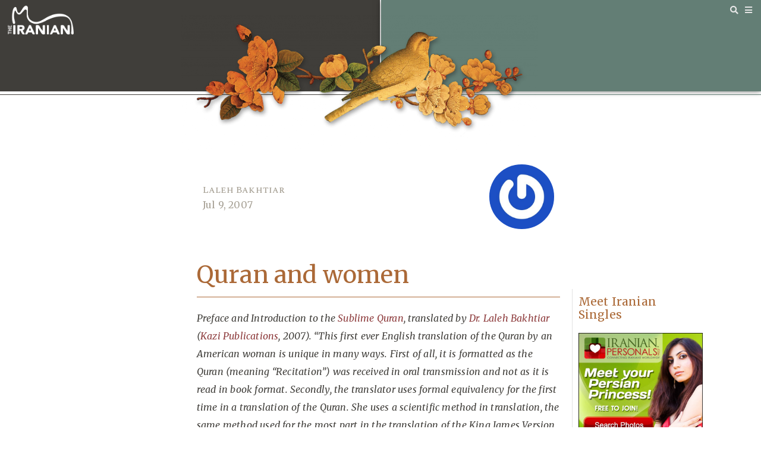

--- FILE ---
content_type: text/html; charset=UTF-8
request_url: https://iranian.com/2007/07/09/quran-and-women/
body_size: 110997
content:
<!doctype html>
<html lang="en-US" xmlns:fb="https://www.facebook.com/2008/fbml" xmlns:addthis="https://www.addthis.com/help/api-spec" >
<head>
	<meta charset="UTF-8">
		<meta name="viewport" content="width=device-width, initial-scale=1">
	<link rel="profile" href="http://gmpg.org/xfn/11">
	<script type="text/javascript">var ajaxurl = "https://iranian.com/wp-admin/admin-ajax.php",ap_nonce = "7f0b5c9674",apTemplateUrl = "https://iranian.com/wp-content/plugins/anspress-question-answer/templates/js-template";apQuestionID = "0";aplang = {"loading":"Loading..","sending":"Sending request","file_size_error":"File size is bigger than 0.48 MB","attached_max":"You have already attached maximum numbers of allowed attachments","commented":"commented","comment":"Comment","cancel":"Cancel","update":"Update","your_comment":"Write your comment...","notifications":"Notifications","mark_all_seen":"Mark all as seen","search":"Search","no_permission_comments":"Sorry, you don't have permission to read comments.","ajax_events":"Are you sure you want to %s?","ajax_error":{"snackbar":{"success":false,"message":"Something went wrong. Please try again."},"modal":["imageUpload"]}};disable_q_suggestion = "";</script><meta name='robots' content='noindex, follow' />
	<style>img:is([sizes="auto" i], [sizes^="auto," i]) { contain-intrinsic-size: 3000px 1500px }</style>
	
	<!-- This site is optimized with the Yoast SEO plugin v26.2 - https://yoast.com/wordpress/plugins/seo/ -->
	<title>Quran and women | The Iranian</title>
	<meta property="og:locale" content="en_US" />
	<meta property="og:type" content="article" />
	<meta property="og:title" content="Quran and women | The Iranian" />
	<meta property="og:description" content="Preface and Introduction to the Sublime Quran, translated by Dr. Laleh Bakhtiar (Kazi Publications, 2007). &quot;This first ever English translation of the Quran by an American woman is unique in many ways. First of all, it is formatted as the Quran (meaning “Recitation”) was received in oral transmission and not as it is read in [&hellip;]" />
	<meta property="og:url" content="https://iranian.com/2007/07/09/quran-and-women/" />
	<meta property="og:site_name" content="The Iranian" />
	<meta property="article:published_time" content="2007-07-09T07:00:00+00:00" />
	<meta property="article:modified_time" content="2018-02-27T00:48:00+00:00" />
	<meta name="author" content="Laleh Bakhtiar" />
	<meta name="twitter:card" content="summary_large_image" />
	<meta name="twitter:creator" content="@iraniandotcom" />
	<meta name="twitter:site" content="@iraniandotcom" />
	<meta name="twitter:label1" content="Written by" />
	<meta name="twitter:data1" content="Laleh Bakhtiar" />
	<meta name="twitter:label2" content="Est. reading time" />
	<meta name="twitter:data2" content="29 minutes" />
	<script type="application/ld+json" class="yoast-schema-graph">{"@context":"https://schema.org","@graph":[{"@type":"WebPage","@id":"https://iranian.com/2007/07/09/quran-and-women/","url":"https://iranian.com/2007/07/09/quran-and-women/","name":"Quran and women | The Iranian","isPartOf":{"@id":"https://iranian.com/#website"},"datePublished":"2007-07-09T07:00:00+00:00","dateModified":"2018-02-27T00:48:00+00:00","author":{"@id":"https://iranian.com/#/schema/person/60ea06b7e3ae2431fb17bf589b5aafae"},"breadcrumb":{"@id":"https://iranian.com/2007/07/09/quran-and-women/#breadcrumb"},"inLanguage":"en-US","potentialAction":[{"@type":"ReadAction","target":["https://iranian.com/2007/07/09/quran-and-women/"]}]},{"@type":"BreadcrumbList","@id":"https://iranian.com/2007/07/09/quran-and-women/#breadcrumb","itemListElement":[{"@type":"ListItem","position":1,"name":"Home","item":"https://iranian.com/"},{"@type":"ListItem","position":2,"name":"Quran and women"}]},{"@type":"WebSite","@id":"https://iranian.com/#website","url":"https://iranian.com/","name":"The Iranian","description":"Iran News, Analysis, Music &amp; Curation","potentialAction":[{"@type":"SearchAction","target":{"@type":"EntryPoint","urlTemplate":"https://iranian.com/?s={search_term_string}"},"query-input":{"@type":"PropertyValueSpecification","valueRequired":true,"valueName":"search_term_string"}}],"inLanguage":"en-US"},{"@type":"Person","@id":"https://iranian.com/#/schema/person/60ea06b7e3ae2431fb17bf589b5aafae","name":"Laleh Bakhtiar","image":{"@type":"ImageObject","inLanguage":"en-US","@id":"https://iranian.com/#/schema/person/image/","url":"https://secure.gravatar.com/avatar/9434cec8e6dafa81f435139ee19f561855a41230d90d7c3e064fd6359f654e5e?s=96&r=g","contentUrl":"https://secure.gravatar.com/avatar/9434cec8e6dafa81f435139ee19f561855a41230d90d7c3e064fd6359f654e5e?s=96&r=g","caption":"Laleh Bakhtiar"},"url":"https://iranian.com/author/laleh-bakhtiar/"}]}</script>
	<!-- / Yoast SEO plugin. -->


<link rel="alternate" type="application/rss+xml" title="The Iranian &raquo; Feed" href="https://iranian.com/feed/" />
<link rel="alternate" type="application/rss+xml" title="The Iranian &raquo; Comments Feed" href="https://iranian.com/comments/feed/" />
<link rel="alternate" type="application/rss+xml" title="The Iranian &raquo; Quran and women Comments Feed" href="https://iranian.com/2007/07/09/quran-and-women/feed/" />
<script type="text/javascript">
/* <![CDATA[ */
window._wpemojiSettings = {"baseUrl":"https:\/\/s.w.org\/images\/core\/emoji\/16.0.1\/72x72\/","ext":".png","svgUrl":"https:\/\/s.w.org\/images\/core\/emoji\/16.0.1\/svg\/","svgExt":".svg","source":{"concatemoji":"https:\/\/iranian.com\/wp-includes\/js\/wp-emoji-release.min.js?ver=6.8.3"}};
/*! This file is auto-generated */
!function(s,n){var o,i,e;function c(e){try{var t={supportTests:e,timestamp:(new Date).valueOf()};sessionStorage.setItem(o,JSON.stringify(t))}catch(e){}}function p(e,t,n){e.clearRect(0,0,e.canvas.width,e.canvas.height),e.fillText(t,0,0);var t=new Uint32Array(e.getImageData(0,0,e.canvas.width,e.canvas.height).data),a=(e.clearRect(0,0,e.canvas.width,e.canvas.height),e.fillText(n,0,0),new Uint32Array(e.getImageData(0,0,e.canvas.width,e.canvas.height).data));return t.every(function(e,t){return e===a[t]})}function u(e,t){e.clearRect(0,0,e.canvas.width,e.canvas.height),e.fillText(t,0,0);for(var n=e.getImageData(16,16,1,1),a=0;a<n.data.length;a++)if(0!==n.data[a])return!1;return!0}function f(e,t,n,a){switch(t){case"flag":return n(e,"\ud83c\udff3\ufe0f\u200d\u26a7\ufe0f","\ud83c\udff3\ufe0f\u200b\u26a7\ufe0f")?!1:!n(e,"\ud83c\udde8\ud83c\uddf6","\ud83c\udde8\u200b\ud83c\uddf6")&&!n(e,"\ud83c\udff4\udb40\udc67\udb40\udc62\udb40\udc65\udb40\udc6e\udb40\udc67\udb40\udc7f","\ud83c\udff4\u200b\udb40\udc67\u200b\udb40\udc62\u200b\udb40\udc65\u200b\udb40\udc6e\u200b\udb40\udc67\u200b\udb40\udc7f");case"emoji":return!a(e,"\ud83e\udedf")}return!1}function g(e,t,n,a){var r="undefined"!=typeof WorkerGlobalScope&&self instanceof WorkerGlobalScope?new OffscreenCanvas(300,150):s.createElement("canvas"),o=r.getContext("2d",{willReadFrequently:!0}),i=(o.textBaseline="top",o.font="600 32px Arial",{});return e.forEach(function(e){i[e]=t(o,e,n,a)}),i}function t(e){var t=s.createElement("script");t.src=e,t.defer=!0,s.head.appendChild(t)}"undefined"!=typeof Promise&&(o="wpEmojiSettingsSupports",i=["flag","emoji"],n.supports={everything:!0,everythingExceptFlag:!0},e=new Promise(function(e){s.addEventListener("DOMContentLoaded",e,{once:!0})}),new Promise(function(t){var n=function(){try{var e=JSON.parse(sessionStorage.getItem(o));if("object"==typeof e&&"number"==typeof e.timestamp&&(new Date).valueOf()<e.timestamp+604800&&"object"==typeof e.supportTests)return e.supportTests}catch(e){}return null}();if(!n){if("undefined"!=typeof Worker&&"undefined"!=typeof OffscreenCanvas&&"undefined"!=typeof URL&&URL.createObjectURL&&"undefined"!=typeof Blob)try{var e="postMessage("+g.toString()+"("+[JSON.stringify(i),f.toString(),p.toString(),u.toString()].join(",")+"));",a=new Blob([e],{type:"text/javascript"}),r=new Worker(URL.createObjectURL(a),{name:"wpTestEmojiSupports"});return void(r.onmessage=function(e){c(n=e.data),r.terminate(),t(n)})}catch(e){}c(n=g(i,f,p,u))}t(n)}).then(function(e){for(var t in e)n.supports[t]=e[t],n.supports.everything=n.supports.everything&&n.supports[t],"flag"!==t&&(n.supports.everythingExceptFlag=n.supports.everythingExceptFlag&&n.supports[t]);n.supports.everythingExceptFlag=n.supports.everythingExceptFlag&&!n.supports.flag,n.DOMReady=!1,n.readyCallback=function(){n.DOMReady=!0}}).then(function(){return e}).then(function(){var e;n.supports.everything||(n.readyCallback(),(e=n.source||{}).concatemoji?t(e.concatemoji):e.wpemoji&&e.twemoji&&(t(e.twemoji),t(e.wpemoji)))}))}((window,document),window._wpemojiSettings);
/* ]]> */
</script>
<link rel='stylesheet' id='anspress-fonts-css' href='https://iranian.com/wp-content/plugins/anspress-question-answer/templates/css/fonts.css?ver=4.4.4' type='text/css' media='all' />
<link rel='stylesheet' id='anspress-main-css' href='https://iranian.com/wp-content/plugins/anspress-question-answer/templates/css/main.css?ver=4.4.4' type='text/css' media='all' />
<style id='anspress-main-inline-css' type='text/css'>

		#anspress .ap-q-cells{
				margin-left: 60px;
		}
		#anspress .ap-a-cells{
				margin-left: 60px;
		}
</style>
<link rel='stylesheet' id='ap-overrides-css' href='https://iranian.com/wp-content/plugins/anspress-question-answer/templates/css/overrides.css?v=4.4.4&#038;ver=4.4.4' type='text/css' media='all' />
<style id='wp-emoji-styles-inline-css' type='text/css'>

	img.wp-smiley, img.emoji {
		display: inline !important;
		border: none !important;
		box-shadow: none !important;
		height: 1em !important;
		width: 1em !important;
		margin: 0 0.07em !important;
		vertical-align: -0.1em !important;
		background: none !important;
		padding: 0 !important;
	}
</style>
<link rel='stylesheet' id='wp-block-library-css' href='https://iranian.com/wp-includes/css/dist/block-library/style.min.css?ver=6.8.3' type='text/css' media='all' />
<style id='classic-theme-styles-inline-css' type='text/css'>
/*! This file is auto-generated */
.wp-block-button__link{color:#fff;background-color:#32373c;border-radius:9999px;box-shadow:none;text-decoration:none;padding:calc(.667em + 2px) calc(1.333em + 2px);font-size:1.125em}.wp-block-file__button{background:#32373c;color:#fff;text-decoration:none}
</style>
<link rel='stylesheet' id='a-z-listing-block-css' href='https://iranian.com/wp-content/plugins/a-z-listing/css/a-z-listing-default.css?ver=4.2.1' type='text/css' media='all' />
<style id='global-styles-inline-css' type='text/css'>
:root{--wp--preset--aspect-ratio--square: 1;--wp--preset--aspect-ratio--4-3: 4/3;--wp--preset--aspect-ratio--3-4: 3/4;--wp--preset--aspect-ratio--3-2: 3/2;--wp--preset--aspect-ratio--2-3: 2/3;--wp--preset--aspect-ratio--16-9: 16/9;--wp--preset--aspect-ratio--9-16: 9/16;--wp--preset--color--black: #000000;--wp--preset--color--cyan-bluish-gray: #abb8c3;--wp--preset--color--white: #ffffff;--wp--preset--color--pale-pink: #f78da7;--wp--preset--color--vivid-red: #cf2e2e;--wp--preset--color--luminous-vivid-orange: #ff6900;--wp--preset--color--luminous-vivid-amber: #fcb900;--wp--preset--color--light-green-cyan: #7bdcb5;--wp--preset--color--vivid-green-cyan: #00d084;--wp--preset--color--pale-cyan-blue: #8ed1fc;--wp--preset--color--vivid-cyan-blue: #0693e3;--wp--preset--color--vivid-purple: #9b51e0;--wp--preset--gradient--vivid-cyan-blue-to-vivid-purple: linear-gradient(135deg,rgba(6,147,227,1) 0%,rgb(155,81,224) 100%);--wp--preset--gradient--light-green-cyan-to-vivid-green-cyan: linear-gradient(135deg,rgb(122,220,180) 0%,rgb(0,208,130) 100%);--wp--preset--gradient--luminous-vivid-amber-to-luminous-vivid-orange: linear-gradient(135deg,rgba(252,185,0,1) 0%,rgba(255,105,0,1) 100%);--wp--preset--gradient--luminous-vivid-orange-to-vivid-red: linear-gradient(135deg,rgba(255,105,0,1) 0%,rgb(207,46,46) 100%);--wp--preset--gradient--very-light-gray-to-cyan-bluish-gray: linear-gradient(135deg,rgb(238,238,238) 0%,rgb(169,184,195) 100%);--wp--preset--gradient--cool-to-warm-spectrum: linear-gradient(135deg,rgb(74,234,220) 0%,rgb(151,120,209) 20%,rgb(207,42,186) 40%,rgb(238,44,130) 60%,rgb(251,105,98) 80%,rgb(254,248,76) 100%);--wp--preset--gradient--blush-light-purple: linear-gradient(135deg,rgb(255,206,236) 0%,rgb(152,150,240) 100%);--wp--preset--gradient--blush-bordeaux: linear-gradient(135deg,rgb(254,205,165) 0%,rgb(254,45,45) 50%,rgb(107,0,62) 100%);--wp--preset--gradient--luminous-dusk: linear-gradient(135deg,rgb(255,203,112) 0%,rgb(199,81,192) 50%,rgb(65,88,208) 100%);--wp--preset--gradient--pale-ocean: linear-gradient(135deg,rgb(255,245,203) 0%,rgb(182,227,212) 50%,rgb(51,167,181) 100%);--wp--preset--gradient--electric-grass: linear-gradient(135deg,rgb(202,248,128) 0%,rgb(113,206,126) 100%);--wp--preset--gradient--midnight: linear-gradient(135deg,rgb(2,3,129) 0%,rgb(40,116,252) 100%);--wp--preset--font-size--small: 13px;--wp--preset--font-size--medium: 20px;--wp--preset--font-size--large: 36px;--wp--preset--font-size--x-large: 42px;--wp--preset--spacing--20: 0.44rem;--wp--preset--spacing--30: 0.67rem;--wp--preset--spacing--40: 1rem;--wp--preset--spacing--50: 1.5rem;--wp--preset--spacing--60: 2.25rem;--wp--preset--spacing--70: 3.38rem;--wp--preset--spacing--80: 5.06rem;--wp--preset--shadow--natural: 6px 6px 9px rgba(0, 0, 0, 0.2);--wp--preset--shadow--deep: 12px 12px 50px rgba(0, 0, 0, 0.4);--wp--preset--shadow--sharp: 6px 6px 0px rgba(0, 0, 0, 0.2);--wp--preset--shadow--outlined: 6px 6px 0px -3px rgba(255, 255, 255, 1), 6px 6px rgba(0, 0, 0, 1);--wp--preset--shadow--crisp: 6px 6px 0px rgba(0, 0, 0, 1);}:where(.is-layout-flex){gap: 0.5em;}:where(.is-layout-grid){gap: 0.5em;}body .is-layout-flex{display: flex;}.is-layout-flex{flex-wrap: wrap;align-items: center;}.is-layout-flex > :is(*, div){margin: 0;}body .is-layout-grid{display: grid;}.is-layout-grid > :is(*, div){margin: 0;}:where(.wp-block-columns.is-layout-flex){gap: 2em;}:where(.wp-block-columns.is-layout-grid){gap: 2em;}:where(.wp-block-post-template.is-layout-flex){gap: 1.25em;}:where(.wp-block-post-template.is-layout-grid){gap: 1.25em;}.has-black-color{color: var(--wp--preset--color--black) !important;}.has-cyan-bluish-gray-color{color: var(--wp--preset--color--cyan-bluish-gray) !important;}.has-white-color{color: var(--wp--preset--color--white) !important;}.has-pale-pink-color{color: var(--wp--preset--color--pale-pink) !important;}.has-vivid-red-color{color: var(--wp--preset--color--vivid-red) !important;}.has-luminous-vivid-orange-color{color: var(--wp--preset--color--luminous-vivid-orange) !important;}.has-luminous-vivid-amber-color{color: var(--wp--preset--color--luminous-vivid-amber) !important;}.has-light-green-cyan-color{color: var(--wp--preset--color--light-green-cyan) !important;}.has-vivid-green-cyan-color{color: var(--wp--preset--color--vivid-green-cyan) !important;}.has-pale-cyan-blue-color{color: var(--wp--preset--color--pale-cyan-blue) !important;}.has-vivid-cyan-blue-color{color: var(--wp--preset--color--vivid-cyan-blue) !important;}.has-vivid-purple-color{color: var(--wp--preset--color--vivid-purple) !important;}.has-black-background-color{background-color: var(--wp--preset--color--black) !important;}.has-cyan-bluish-gray-background-color{background-color: var(--wp--preset--color--cyan-bluish-gray) !important;}.has-white-background-color{background-color: var(--wp--preset--color--white) !important;}.has-pale-pink-background-color{background-color: var(--wp--preset--color--pale-pink) !important;}.has-vivid-red-background-color{background-color: var(--wp--preset--color--vivid-red) !important;}.has-luminous-vivid-orange-background-color{background-color: var(--wp--preset--color--luminous-vivid-orange) !important;}.has-luminous-vivid-amber-background-color{background-color: var(--wp--preset--color--luminous-vivid-amber) !important;}.has-light-green-cyan-background-color{background-color: var(--wp--preset--color--light-green-cyan) !important;}.has-vivid-green-cyan-background-color{background-color: var(--wp--preset--color--vivid-green-cyan) !important;}.has-pale-cyan-blue-background-color{background-color: var(--wp--preset--color--pale-cyan-blue) !important;}.has-vivid-cyan-blue-background-color{background-color: var(--wp--preset--color--vivid-cyan-blue) !important;}.has-vivid-purple-background-color{background-color: var(--wp--preset--color--vivid-purple) !important;}.has-black-border-color{border-color: var(--wp--preset--color--black) !important;}.has-cyan-bluish-gray-border-color{border-color: var(--wp--preset--color--cyan-bluish-gray) !important;}.has-white-border-color{border-color: var(--wp--preset--color--white) !important;}.has-pale-pink-border-color{border-color: var(--wp--preset--color--pale-pink) !important;}.has-vivid-red-border-color{border-color: var(--wp--preset--color--vivid-red) !important;}.has-luminous-vivid-orange-border-color{border-color: var(--wp--preset--color--luminous-vivid-orange) !important;}.has-luminous-vivid-amber-border-color{border-color: var(--wp--preset--color--luminous-vivid-amber) !important;}.has-light-green-cyan-border-color{border-color: var(--wp--preset--color--light-green-cyan) !important;}.has-vivid-green-cyan-border-color{border-color: var(--wp--preset--color--vivid-green-cyan) !important;}.has-pale-cyan-blue-border-color{border-color: var(--wp--preset--color--pale-cyan-blue) !important;}.has-vivid-cyan-blue-border-color{border-color: var(--wp--preset--color--vivid-cyan-blue) !important;}.has-vivid-purple-border-color{border-color: var(--wp--preset--color--vivid-purple) !important;}.has-vivid-cyan-blue-to-vivid-purple-gradient-background{background: var(--wp--preset--gradient--vivid-cyan-blue-to-vivid-purple) !important;}.has-light-green-cyan-to-vivid-green-cyan-gradient-background{background: var(--wp--preset--gradient--light-green-cyan-to-vivid-green-cyan) !important;}.has-luminous-vivid-amber-to-luminous-vivid-orange-gradient-background{background: var(--wp--preset--gradient--luminous-vivid-amber-to-luminous-vivid-orange) !important;}.has-luminous-vivid-orange-to-vivid-red-gradient-background{background: var(--wp--preset--gradient--luminous-vivid-orange-to-vivid-red) !important;}.has-very-light-gray-to-cyan-bluish-gray-gradient-background{background: var(--wp--preset--gradient--very-light-gray-to-cyan-bluish-gray) !important;}.has-cool-to-warm-spectrum-gradient-background{background: var(--wp--preset--gradient--cool-to-warm-spectrum) !important;}.has-blush-light-purple-gradient-background{background: var(--wp--preset--gradient--blush-light-purple) !important;}.has-blush-bordeaux-gradient-background{background: var(--wp--preset--gradient--blush-bordeaux) !important;}.has-luminous-dusk-gradient-background{background: var(--wp--preset--gradient--luminous-dusk) !important;}.has-pale-ocean-gradient-background{background: var(--wp--preset--gradient--pale-ocean) !important;}.has-electric-grass-gradient-background{background: var(--wp--preset--gradient--electric-grass) !important;}.has-midnight-gradient-background{background: var(--wp--preset--gradient--midnight) !important;}.has-small-font-size{font-size: var(--wp--preset--font-size--small) !important;}.has-medium-font-size{font-size: var(--wp--preset--font-size--medium) !important;}.has-large-font-size{font-size: var(--wp--preset--font-size--large) !important;}.has-x-large-font-size{font-size: var(--wp--preset--font-size--x-large) !important;}
:where(.wp-block-post-template.is-layout-flex){gap: 1.25em;}:where(.wp-block-post-template.is-layout-grid){gap: 1.25em;}
:where(.wp-block-columns.is-layout-flex){gap: 2em;}:where(.wp-block-columns.is-layout-grid){gap: 2em;}
:root :where(.wp-block-pullquote){font-size: 1.5em;line-height: 1.6;}
</style>
<link rel='stylesheet' id='contact-form-7-css' href='https://iranian.com/wp-content/plugins/contact-form-7/includes/css/styles.css?ver=6.1.3' type='text/css' media='all' />
<link rel='stylesheet' id='ctf_styles-css' href='https://iranian.com/wp-content/plugins/custom-twitter-feeds-pro/css/ctf-styles.min.css?ver=1.9' type='text/css' media='all' />
<link rel='stylesheet' id='quote-css-css' href='https://iranian.com/wp-content/plugins/mg-quotes-master//assets/css/mq.css?ver=6.8.3' type='text/css' media='all' />
<link rel='stylesheet' id='ppress-frontend-css' href='https://iranian.com/wp-content/plugins/wp-user-avatar/assets/css/frontend.min.css?ver=4.16.6' type='text/css' media='all' />
<link rel='stylesheet' id='ppress-flatpickr-css' href='https://iranian.com/wp-content/plugins/wp-user-avatar/assets/flatpickr/flatpickr.min.css?ver=4.16.6' type='text/css' media='all' />
<link rel='stylesheet' id='ppress-select2-css' href='https://iranian.com/wp-content/plugins/wp-user-avatar/assets/select2/select2.min.css?ver=6.8.3' type='text/css' media='all' />
<link rel='stylesheet' id='hello-elementor-css' href='https://iranian.com/wp-content/themes/hello-elementor/style.min.css?ver=2.3.1' type='text/css' media='all' />
<link rel='stylesheet' id='hello-elementor-theme-style-css' href='https://iranian.com/wp-content/themes/hello-elementor/theme.min.css?ver=2.3.1' type='text/css' media='all' />
<link rel='stylesheet' id='elementor-frontend-css' href='https://iranian.com/wp-content/plugins/elementor/assets/css/frontend.min.css?ver=3.32.5' type='text/css' media='all' />
<link rel='stylesheet' id='widget-image-css' href='https://iranian.com/wp-content/plugins/elementor/assets/css/widget-image.min.css?ver=3.32.5' type='text/css' media='all' />
<link rel='stylesheet' id='widget-icon-list-css' href='https://iranian.com/wp-content/plugins/elementor/assets/css/widget-icon-list.min.css?ver=3.32.5' type='text/css' media='all' />
<link rel='stylesheet' id='widget-spacer-css' href='https://iranian.com/wp-content/plugins/elementor/assets/css/widget-spacer.min.css?ver=3.32.5' type='text/css' media='all' />
<link rel='stylesheet' id='widget-nav-menu-css' href='https://iranian.com/wp-content/plugins/elementor-pro/assets/css/widget-nav-menu.min.css?ver=3.32.3' type='text/css' media='all' />
<link rel='stylesheet' id='widget-heading-css' href='https://iranian.com/wp-content/plugins/elementor/assets/css/widget-heading.min.css?ver=3.32.5' type='text/css' media='all' />
<link rel='stylesheet' id='widget-post-info-css' href='https://iranian.com/wp-content/plugins/elementor-pro/assets/css/widget-post-info.min.css?ver=3.32.3' type='text/css' media='all' />
<link rel='stylesheet' id='elementor-icons-shared-0-css' href='https://iranian.com/wp-content/plugins/elementor/assets/lib/font-awesome/css/fontawesome.min.css?ver=5.15.3' type='text/css' media='all' />
<link rel='stylesheet' id='elementor-icons-fa-regular-css' href='https://iranian.com/wp-content/plugins/elementor/assets/lib/font-awesome/css/regular.min.css?ver=5.15.3' type='text/css' media='all' />
<link rel='stylesheet' id='elementor-icons-fa-solid-css' href='https://iranian.com/wp-content/plugins/elementor/assets/lib/font-awesome/css/solid.min.css?ver=5.15.3' type='text/css' media='all' />
<link rel='stylesheet' id='widget-author-box-css' href='https://iranian.com/wp-content/plugins/elementor-pro/assets/css/widget-author-box.min.css?ver=3.32.3' type='text/css' media='all' />
<link rel='stylesheet' id='widget-post-navigation-css' href='https://iranian.com/wp-content/plugins/elementor-pro/assets/css/widget-post-navigation.min.css?ver=3.32.3' type='text/css' media='all' />
<link rel='stylesheet' id='elementor-icons-css' href='https://iranian.com/wp-content/plugins/elementor/assets/lib/eicons/css/elementor-icons.min.css?ver=5.44.0' type='text/css' media='all' />
<link rel='stylesheet' id='elementor-post-362597-css' href='https://iranian.com/wp-content/uploads/elementor/css/post-362597.css?ver=1762103147' type='text/css' media='all' />
<link rel='stylesheet' id='elementor-post-362601-css' href='https://iranian.com/wp-content/uploads/elementor/css/post-362601.css?ver=1762103147' type='text/css' media='all' />
<link rel='stylesheet' id='elementor-post-362603-css' href='https://iranian.com/wp-content/uploads/elementor/css/post-362603.css?ver=1762103147' type='text/css' media='all' />
<link rel='stylesheet' id='elementor-post-362605-css' href='https://iranian.com/wp-content/uploads/elementor/css/post-362605.css?ver=1762103148' type='text/css' media='all' />
<link rel='stylesheet' id='dashicons-css' href='https://iranian.com/wp-includes/css/dashicons.min.css?ver=6.8.3' type='text/css' media='all' />
<link rel='stylesheet' id='a-z-listing-css' href='https://iranian.com/wp-content/plugins/a-z-listing/css/a-z-listing-default.css?ver=4.2.1' type='text/css' media='all' />
<link rel='stylesheet' id='addthis_all_pages-css' href='https://iranian.com/wp-content/plugins/addthis/frontend/build/addthis_wordpress_public.min.css?ver=6.8.3' type='text/css' media='all' />
<link rel='stylesheet' id='hello-elementor-child-style-css' href='https://iranian.com/wp-content/themes/iranian/style.css?ver=1.0.0' type='text/css' media='all' />
<link rel='stylesheet' id='elementor-gf-merriweather-css' href='https://fonts.googleapis.com/css?family=Merriweather:100,100italic,200,200italic,300,300italic,400,400italic,500,500italic,600,600italic,700,700italic,800,800italic,900,900italic&#038;display=auto' type='text/css' media='all' />
<link rel='stylesheet' id='elementor-gf-sura-css' href='https://fonts.googleapis.com/css?family=Sura:100,100italic,200,200italic,300,300italic,400,400italic,500,500italic,600,600italic,700,700italic,800,800italic,900,900italic&#038;display=auto' type='text/css' media='all' />
<link rel='stylesheet' id='elementor-gf-spectralsc-css' href='https://fonts.googleapis.com/css?family=Spectral+SC:100,100italic,200,200italic,300,300italic,400,400italic,500,500italic,600,600italic,700,700italic,800,800italic,900,900italic&#038;display=auto' type='text/css' media='all' />
<link rel='stylesheet' id='elementor-gf-opensans-css' href='https://fonts.googleapis.com/css?family=Open+Sans:100,100italic,200,200italic,300,300italic,400,400italic,500,500italic,600,600italic,700,700italic,800,800italic,900,900italic&#038;display=auto' type='text/css' media='all' />
<script type="text/javascript" src="https://iranian.com/wp-includes/js/jquery/jquery.min.js?ver=3.7.1" id="jquery-core-js"></script>
<script type="text/javascript" src="https://iranian.com/wp-includes/js/jquery/jquery-migrate.min.js?ver=3.4.1" id="jquery-migrate-js"></script>
<script type="text/javascript" id="quote-ajax-script-js-extra">
/* <![CDATA[ */
var quote_ajax_obj = {"ajaxurl":"https:\/\/iranian.com\/wp-admin\/admin-ajax.php"};
/* ]]> */
</script>
<script type="text/javascript" src="https://iranian.com/wp-content/plugins/mg-quotes-master//assets/js/mq.js?ver=6.8.3" id="quote-ajax-script-js"></script>
<script type="text/javascript" src="https://iranian.com/wp-content/plugins/wp-user-avatar/assets/flatpickr/flatpickr.min.js?ver=4.16.6" id="ppress-flatpickr-js"></script>
<script type="text/javascript" src="https://iranian.com/wp-content/plugins/wp-user-avatar/assets/select2/select2.min.js?ver=4.16.6" id="ppress-select2-js"></script>
<link rel="https://api.w.org/" href="https://iranian.com/wp-json/" /><link rel="alternate" title="JSON" type="application/json" href="https://iranian.com/wp-json/wp/v2/posts/19238" /><link rel="EditURI" type="application/rsd+xml" title="RSD" href="https://iranian.com/xmlrpc.php?rsd" />
<meta name="generator" content="WordPress 6.8.3" />
<link rel='shortlink' href='https://iranian.com/?p=19238' />
<link rel="alternate" title="oEmbed (JSON)" type="application/json+oembed" href="https://iranian.com/wp-json/oembed/1.0/embed?url=https%3A%2F%2Firanian.com%2F2007%2F07%2F09%2Fquran-and-women%2F" />
<link rel="alternate" title="oEmbed (XML)" type="text/xml+oembed" href="https://iranian.com/wp-json/oembed/1.0/embed?url=https%3A%2F%2Firanian.com%2F2007%2F07%2F09%2Fquran-and-women%2F&#038;format=xml" />
		<style type="text/css">
			.wpsdcp-drop-cap-default {				
				text-align: center;				
				float: left;								font-size: 60px;								font-style: normal;				font-weight: bold;				margin-top: 5px;				margin-right: 5px;				margin-bottom: 0px;				margin-left: 0px;				line-height: 50px;																																			}												</style>		<meta name="generator" content="Elementor 3.32.5; features: additional_custom_breakpoints; settings: css_print_method-external, google_font-enabled, font_display-auto">
<style type="text/css">.recentcomments a{display:inline !important;padding:0 !important;margin:0 !important;}</style><script>window.ajaxurl="https://iranian.com/wp-admin/admin-ajax.php";window.dzsap_curr_user="0";window.dzsap_settings= { dzsap_site_url: "https://iranian.com/",wpurl: "https://iranian.com/",version: "4.64",ajax_url: "https://iranian.com/wp-admin/admin-ajax.php", debug_mode:"off" }; </script><style class="dzsap-extrastyling">.feed-dzsap{ display:none; }</style>			<style>
				.e-con.e-parent:nth-of-type(n+4):not(.e-lazyloaded):not(.e-no-lazyload),
				.e-con.e-parent:nth-of-type(n+4):not(.e-lazyloaded):not(.e-no-lazyload) * {
					background-image: none !important;
				}
				@media screen and (max-height: 1024px) {
					.e-con.e-parent:nth-of-type(n+3):not(.e-lazyloaded):not(.e-no-lazyload),
					.e-con.e-parent:nth-of-type(n+3):not(.e-lazyloaded):not(.e-no-lazyload) * {
						background-image: none !important;
					}
				}
				@media screen and (max-height: 640px) {
					.e-con.e-parent:nth-of-type(n+2):not(.e-lazyloaded):not(.e-no-lazyload),
					.e-con.e-parent:nth-of-type(n+2):not(.e-lazyloaded):not(.e-no-lazyload) * {
						background-image: none !important;
					}
				}
			</style>
			<link rel="icon" href="https://iranian.com/wp-content/uploads/2017/05/cropped-White.Icon_-32x32.png" sizes="32x32" />
<link rel="icon" href="https://iranian.com/wp-content/uploads/2017/05/cropped-White.Icon_-192x192.png" sizes="192x192" />
<link rel="apple-touch-icon" href="https://iranian.com/wp-content/uploads/2017/05/cropped-White.Icon_-180x180.png" />
<meta name="msapplication-TileImage" content="https://iranian.com/wp-content/uploads/2017/05/cropped-White.Icon_-270x270.png" />
</head>
<body class="wp-singular post-template-default single single-post postid-19238 single-format-standard wp-custom-logo wp-theme-hello-elementor wp-child-theme-iranian metaslider-plugin elementor-default elementor-kit-362597 elementor-page-362605">

		<header data-elementor-type="header" data-elementor-id="362601" class="elementor elementor-362601 elementor-location-header" data-elementor-post-type="elementor_library">
					<section class="elementor-section elementor-top-section elementor-element elementor-element-3aef1cc4 elementor-section-full_width elementor-section-height-default elementor-section-height-default" data-id="3aef1cc4" data-element_type="section">
						<div class="elementor-container elementor-column-gap-no">
					<div class="elementor-column elementor-col-50 elementor-top-column elementor-element elementor-element-64fd0b49" data-id="64fd0b49" data-element_type="column" data-settings="{&quot;background_background&quot;:&quot;classic&quot;}">
			<div class="elementor-widget-wrap elementor-element-populated">
						<div class="elementor-element elementor-element-5b92444b elementor-widget elementor-widget-theme-site-logo elementor-widget-image" data-id="5b92444b" data-element_type="widget" data-widget_type="theme-site-logo.default">
				<div class="elementor-widget-container">
											<a href="https://iranian.com">
			<img width="291" height="134" src="https://iranian.com/wp-content/uploads/2021/04/iranian-logo-notforuse-1.png" class="attachment-full size-full wp-image-362633" alt="" />				</a>
											</div>
				</div>
					</div>
		</div>
				<div class="elementor-column elementor-col-50 elementor-top-column elementor-element elementor-element-3cd488d6" data-id="3cd488d6" data-element_type="column" data-settings="{&quot;background_background&quot;:&quot;classic&quot;}">
			<div class="elementor-widget-wrap elementor-element-populated">
						<section class="elementor-section elementor-inner-section elementor-element elementor-element-3746415a elementor-section-boxed elementor-section-height-default elementor-section-height-default" data-id="3746415a" data-element_type="section">
						<div class="elementor-container elementor-column-gap-default">
					<div class="elementor-column elementor-col-50 elementor-inner-column elementor-element elementor-element-65f5ae8d" data-id="65f5ae8d" data-element_type="column">
			<div class="elementor-widget-wrap">
							</div>
		</div>
				<div class="elementor-column elementor-col-50 elementor-inner-column elementor-element elementor-element-996aea" data-id="996aea" data-element_type="column">
			<div class="elementor-widget-wrap elementor-element-populated">
						<div class="elementor-element elementor-element-7da9dad7 elementor-icon-list--layout-inline elementor-align-right elementor-list-item-link-full_width elementor-widget elementor-widget-icon-list" data-id="7da9dad7" data-element_type="widget" data-widget_type="icon-list.default">
				<div class="elementor-widget-container">
							<ul class="elementor-icon-list-items elementor-inline-items">
							<li class="elementor-icon-list-item elementor-inline-item">
											<a href="#elementor-action%3Aaction%3Dpopup%3Aopen%26settings%3DeyJpZCI6IjM2MjYxMyIsInRvZ2dsZSI6ZmFsc2V9">

												<span class="elementor-icon-list-icon">
							<i aria-hidden="true" class="fas fa-search"></i>						</span>
										<span class="elementor-icon-list-text"></span>
											</a>
									</li>
								<li class="elementor-icon-list-item elementor-inline-item">
											<a href="#elementor-action%3Aaction%3Dpopup%3Aopen%26settings%3DeyJpZCI6IjM2MjYxMCIsInRvZ2dsZSI6ZmFsc2V9">

												<span class="elementor-icon-list-icon">
							<i aria-hidden="true" class="fas fa-bars"></i>						</span>
										<span class="elementor-icon-list-text"></span>
											</a>
									</li>
						</ul>
						</div>
				</div>
					</div>
		</div>
					</div>
		</section>
				<div class="elementor-element elementor-element-56f22b27 elementor-widget elementor-widget-spacer" data-id="56f22b27" data-element_type="widget" data-widget_type="spacer.default">
				<div class="elementor-widget-container">
							<div class="elementor-spacer">
			<div class="elementor-spacer-inner"></div>
		</div>
						</div>
				</div>
					</div>
		</div>
					</div>
		</section>
				<section class="elementor-section elementor-top-section elementor-element elementor-element-2d7a81 elementor-section-full_width elementor-section-height-default elementor-section-height-default" data-id="2d7a81" data-element_type="section">
						<div class="elementor-container elementor-column-gap-default">
					<div class="elementor-column elementor-col-50 elementor-top-column elementor-element elementor-element-4544b9b8" data-id="4544b9b8" data-element_type="column">
			<div class="elementor-widget-wrap elementor-element-populated">
						<div class="elementor-element elementor-element-fadaf4c elementor-widget elementor-widget-spacer" data-id="fadaf4c" data-element_type="widget" data-widget_type="spacer.default">
				<div class="elementor-widget-container">
							<div class="elementor-spacer">
			<div class="elementor-spacer-inner"></div>
		</div>
						</div>
				</div>
					</div>
		</div>
				<div class="elementor-column elementor-col-50 elementor-top-column elementor-element elementor-element-49d39bd3" data-id="49d39bd3" data-element_type="column" data-settings="{&quot;background_background&quot;:&quot;classic&quot;}">
			<div class="elementor-widget-wrap elementor-element-populated">
						<div class="elementor-element elementor-element-7975c93 elementor-widget elementor-widget-spacer" data-id="7975c93" data-element_type="widget" data-widget_type="spacer.default">
				<div class="elementor-widget-container">
							<div class="elementor-spacer">
			<div class="elementor-spacer-inner"></div>
		</div>
						</div>
				</div>
					</div>
		</div>
					</div>
		</section>
				<section class="elementor-section elementor-top-section elementor-element elementor-element-58cf8875 elementor-section-boxed elementor-section-height-default elementor-section-height-default" data-id="58cf8875" data-element_type="section">
						<div class="elementor-container elementor-column-gap-no">
					<div class="elementor-column elementor-col-100 elementor-top-column elementor-element elementor-element-61e9eb32" data-id="61e9eb32" data-element_type="column">
			<div class="elementor-widget-wrap elementor-element-populated">
						<div class="elementor-element elementor-element-3733f876 elementor-widget elementor-widget-image" data-id="3733f876" data-element_type="widget" data-widget_type="image.default">
				<div class="elementor-widget-container">
															<img width="800" height="308" src="https://iranian.com/wp-content/uploads/2021/04/iranian-golomorgh-shadow-1-1024x394.png" class="attachment-large size-large wp-image-362600" alt="" srcset="https://iranian.com/wp-content/uploads/2021/04/iranian-golomorgh-shadow-1-1024x394.png 1024w, https://iranian.com/wp-content/uploads/2021/04/iranian-golomorgh-shadow-1-300x115.png 300w, https://iranian.com/wp-content/uploads/2021/04/iranian-golomorgh-shadow-1-768x296.png 768w, https://iranian.com/wp-content/uploads/2021/04/iranian-golomorgh-shadow-1.png 1460w" sizes="(max-width: 800px) 100vw, 800px" />															</div>
				</div>
					</div>
		</div>
					</div>
		</section>
				<section class="elementor-section elementor-top-section elementor-element elementor-element-145bbaa0 elementor-section-boxed elementor-section-height-default elementor-section-height-default" data-id="145bbaa0" data-element_type="section">
						<div class="elementor-container elementor-column-gap-default">
					<div class="elementor-column elementor-col-50 elementor-top-column elementor-element elementor-element-50c968fd" data-id="50c968fd" data-element_type="column">
			<div class="elementor-widget-wrap">
							</div>
		</div>
				<div class="elementor-column elementor-col-50 elementor-top-column elementor-element elementor-element-499a605a" data-id="499a605a" data-element_type="column">
			<div class="elementor-widget-wrap">
							</div>
		</div>
					</div>
		</section>
				</header>
				<div data-elementor-type="single-post" data-elementor-id="362605" class="elementor elementor-362605 elementor-location-single post-19238 post type-post status-publish format-standard hentry category-open" data-elementor-post-type="elementor_library">
					<section class="elementor-section elementor-top-section elementor-element elementor-element-709f15d4 elementor-section-boxed elementor-section-height-default elementor-section-height-default" data-id="709f15d4" data-element_type="section">
						<div class="elementor-container elementor-column-gap-default">
					<div class="elementor-column elementor-col-33 elementor-top-column elementor-element elementor-element-4a9d8fe" data-id="4a9d8fe" data-element_type="column">
			<div class="elementor-widget-wrap">
							</div>
		</div>
				<div class="elementor-column elementor-col-33 elementor-top-column elementor-element elementor-element-5d1c757d" data-id="5d1c757d" data-element_type="column">
			<div class="elementor-widget-wrap elementor-element-populated">
						<section class="elementor-section elementor-inner-section elementor-element elementor-element-396421e5 elementor-section-boxed elementor-section-height-default elementor-section-height-default" data-id="396421e5" data-element_type="section">
						<div class="elementor-container elementor-column-gap-default">
					<div class="elementor-column elementor-col-50 elementor-inner-column elementor-element elementor-element-4dad8bd2" data-id="4dad8bd2" data-element_type="column">
			<div class="elementor-widget-wrap elementor-element-populated">
						<div class="elementor-element elementor-element-3ffa5153 elementor-widget elementor-widget-post-info" data-id="3ffa5153" data-element_type="widget" data-widget_type="post-info.default">
				<div class="elementor-widget-container">
							<ul class="elementor-icon-list-items elementor-post-info">
								<li class="elementor-icon-list-item elementor-repeater-item-4295504" itemprop="author">
													<span class="elementor-icon-list-text elementor-post-info__item elementor-post-info__item--type-author">
										Laleh Bakhtiar					</span>
								</li>
				<li class="elementor-icon-list-item elementor-repeater-item-f50daf1" itemprop="datePublished">
						<a href="https://iranian.com/2007/07/09/">
														<span class="elementor-icon-list-text elementor-post-info__item elementor-post-info__item--type-date">
										<time>Jul 9, 2007</time>					</span>
									</a>
				</li>
				</ul>
						</div>
				</div>
					</div>
		</div>
				<div class="elementor-column elementor-col-50 elementor-inner-column elementor-element elementor-element-7fdceb1f" data-id="7fdceb1f" data-element_type="column">
			<div class="elementor-widget-wrap elementor-element-populated">
						<div class="elementor-element elementor-element-5b824348 elementor-author-box--layout-image-right elementor-author-box--avatar-yes elementor-author-box--link-no elementor-widget elementor-widget-author-box" data-id="5b824348" data-element_type="widget" data-widget_type="author-box.default">
				<div class="elementor-widget-container">
							<div class="elementor-author-box">
							<div  class="elementor-author-box__avatar">
					<img src="https://secure.gravatar.com/avatar/9434cec8e6dafa81f435139ee19f561855a41230d90d7c3e064fd6359f654e5e?s=300&#038;r=g" alt="Picture of Laleh Bakhtiar" loading="lazy">
				</div>
			
			<div class="elementor-author-box__text">
				
				
							</div>
		</div>
						</div>
				</div>
					</div>
		</div>
					</div>
		</section>
				<div class="elementor-element elementor-element-2905875a elementor-widget elementor-widget-spacer" data-id="2905875a" data-element_type="widget" data-widget_type="spacer.default">
				<div class="elementor-widget-container">
							<div class="elementor-spacer">
			<div class="elementor-spacer-inner"></div>
		</div>
						</div>
				</div>
				<div class="elementor-element elementor-element-7e97a151 elementor-widget elementor-widget-theme-post-title elementor-page-title elementor-widget-heading" data-id="7e97a151" data-element_type="widget" data-widget_type="theme-post-title.default">
				<div class="elementor-widget-container">
					<h1 class="elementor-heading-title elementor-size-default">Quran and women</a></h1>				</div>
				</div>
				<div class="elementor-element elementor-element-2a61c4d6 elementor-widget elementor-widget-theme-post-content" data-id="2a61c4d6" data-element_type="widget" data-widget_type="theme-post-content.default">
				<div class="elementor-widget-container">
					<div class="at-above-post addthis_tool" data-url="https://iranian.com/2007/07/09/quran-and-women/"></div><div class="noImage">
<p><em><a>Preface</a> and <a>Introduction</a> to the <a href="http://www.kazi.org/product_info.php?products_id=2232"> Sublime Quran</a>, translated by <a href="mailto:laleh@bakhtiar.org?subject=Laleh%20Bakhtiar,%20The%20Sublime%20Quran">Dr. Laleh Bakhtiar</a> (<a href="http://www.kazi.org">Kazi Publications</a>, 2007). &#8220;This first ever English translation of the Quran by an American woman is unique in many ways. First of all, it is formatted as the Quran (meaning “Recitation”) was received in oral transmission and not as it is read in book format. Secondly, the translator uses formal equivalency for the first time in a translation of the Quran. She uses a scientific method in translation, the same method used for the most part in the translation of the King James Version (KJV) of the Bible. Her approach to translation is logical and uniquely different from the other translators because she uses reason&#8230;&#8221;</em></p>
<p><em><a></a></em></p>
<p><strong>Preface to the <em> Sublime Quran</em></strong><br /> After having spent many years studying the various English translations of the Quran and realizing the sincere efforts of the translators in this great, divinely blessed task, it has become clear to me that English translations lack internal consistency and reliability.</p>
<p>Clearly no translation of the Quran can compare in beauty and style with the original Arabic, which has been described as: “by turns, striking, soaring, vivid, terrible, tender and breathtaking.”1 However, I found, when the context is the same, if the same English word is not used for the same Arabic word throughout the translation, it becomes difficult for someone who wants to learn to correlate the English and the Arabic to be able to do so. In other words, the twenty or so English translations put emphasis on interpreting a Quranic verse without precisely representing the original Arabic word. For example, in one translation, the English verb “to turn” is used for over forty-three different Arabic words and the noun “sin,” twenty-three.</p>
<p>For the Muslim, the Quran is the Word (Logos) of God much as Jesus is the Word of God for Christians. Just as a Christian believer wants to learn as much as possible about the life of Jesus, so the Muslim wants to know more about each word that God chose for His revelation through the Quran. This realization, in turn, prompted this present translation, an attempt to give the sense of unity within the revelation to a non-Arabic speaking reader.</p>
<p>The method used by English translators of the Quran to date is to start at the beginning of the sacred text and work through translating until the end. I used the same method in translating over thirty books before I earned a Ph. D. in educational psychology much later in life. Armed with this science, I began this translation as a scientific study to see if it was possible to apply these principles to a translation by finding a different English equivalent for each Arabic verb or noun in order to achieve a translation of a sacred text that has internal consistency and reliability.</p>
<p>As I am unlettered, so to speak, in modern Arabic, I relied upon my many years of tutoring in classical Quranic Arabic grammar. It was at that time that I had become familiar with the al-Mujim al-mufahris. The Mujim lists every Arabic root and its derivative(s) found in the Quran as verbs, nouns and some particles (adverbs, prepositions, conjunctions or interjections). Each time a specific word appears, the relevant part of the verse containing that word is quoted with reference to Chapter and Sign (verse). They are listed under their three-letter or four-letter roots. I transliterated the words according to the system of transliteration developed by the American Library Association/ Library of Congress 1997 Romanization Tables in preparing an accompanying Concordance.2 I then found a viable English equivalent that I would not repeat for another Arabic word. I found that there are 3600+ different Arabic verbs and nouns, excluding most prepositions, that appear at least one time in the Quran. Only in some 50+ cases was it necessary to use the same English word twice for two different Arabic words. For example, there are two different Arabic words for parents, or the number “three,“ or the word “year,” and three for the word “time.”</p>
<p>For every Arabic verb’s perfect (past tense), imperfect (present and future tense), and imperative form, the same basic English equivalent is used adjusted according to whether it is past, present or a command. A different English equivalent is used for a verbal noun, an active or passive participle, and a noun, again, adjusted according to its usage. The English equivalents for these verbs and nouns are then studied in context and, where necessary for correct meaning, an alternative equivalent that has not been previously used elsewhere in the text is used. This resulted in 5800+ unique English equivalents. I then added the some 50,000+ particles (adverbs, prepositions, conjunctions or interjections not listed in the the Mujim) to complete the data base.</p>
<p>Beginning this process seven years ago with the words instead of the first sentence, I later learned that this was much the method, called formal equivalence, used in the translation of the King James Version of the Bible first published in 1611 CE. This translation, then, is one of formal equivalence in order to be as close to the original as possible. This is the most objective type of translation, as compared to a translation using dynamic equivalence, where the translator attempts to translate the ideas or thoughts of a text, rather than the words, which results in a much more subjective translation.</p>
<p>Another distinction between this translation and other present English translations arises from the fact that this is the first English translation of the Quran by an American woman. Just as I found a lack of internal consistency in previous English translations, I also found that little attention had been given to the woman’s point of view.</p>
<p>While the absence of a woman’s point of view for over 1440 years since the revelation began, clearly needs to change, it must be acknowledged that there are many men who have been supportive of the view of women as complements to themselves, as the completion of their human unity. To them, I and other Muslim women are eternally grateful. They relate to women as the Quran and Hadith intended. The criticism women have is towards those men who are not open to this understanding, who are exclusive in opposition to the Quran and Sunnah’s inclusiveness.</p>
<p>Clearly the intention of the Quran is to see man and woman as complements of one another, not as oppressed-oppressor. Consequently, in the introduction and translation, I address a main criticism of Islam in regard to the inferiority of women, namely, that a husband can beat his wife (4:34) after two stages of trying to discipline her.</p>
<p>In addition, when words in a verse refer directly to a woman or women or wife or wives and the corresponding pronouns such as (they, them, those), I have placed an (f) after the word to indicate the word refers to the feminine gender specifically.3 Otherwise, in the Arabic language (as in Spanish), the masculine pronoun may be used generically to include both male and female human beings.</p>
<p>In regard to 25:62, all English translations checked by the translator agreed with the translation given by Yusuf Ali except the translation by Arberry. There is a significant difference between the translations which has to be brought to the reader’s attention. Yusuf Ali translates: “And it is He Who made the night and the day to follow each other: For such as have the will to celebrate His praises, or to show their gratitude” (25:62). This example says that the individual can will to praise God or show their gratitude to God or can will not to. This contradicts many verses of the Quran that point out: “But they will not remember unless God will,”(74:54; see also 76:30; 81:29 among others). Arberry translates 25:62 in the following way: “And it is He who made the night and day a succession for whom He desires to remember or He desires to be thankful.” This present translation follows what Arberry has understood.</p>
<p>When an English speaker reads the translation of the Quran, it is not clear which are the Qualities and Attributes of God that he or she may be reciting. This present translation recognizes them by presenting the definite article (the) with a capital letter. In this way, one can make the connection between one of the Attributes of God they are reciting and a Quranic verse in which it appears.</p>
<p>Words not appearing in the Arabic, but necessary for English, have been put in italics along with interpretative words or phrases to clarify the context. An example is that often the Quran refers to someone’s being struck blind, deaf and dumb. The meaning refers to someone who is “unwilling to see, hear or speak,” not someone who is physically disabled. Therefore, I have added in italics the word “unwilling.”</p>
<p>Another unique aspect of this translation in comparison to other English translations is to present a translation of the Quran that is universal, for all times, related to the Quran&apos;s eternality and not to it as a text frozen in the time period of its revelation. To this end, there are no parenthetical phrases further interpreting and elaborating a verse, thus allowing the translation to be free of any transient political, denominational or doctrinal bias.</p>
<p>In addition to the translation being unbounded by time, in several sensitive cases, the word chosen to translate an Arabic word is also of a universal rather than a particular nature. This then broadens the perspective and scope of the Quran so that it becomes inclusive rather than exclusive to one particular group of people. In other words, in this way a larger audience can relate to its message. Examples of this would be the translation of the derivatives of k f r, literally meaning: To hide or cover over something. Most English translations use the verb “to disbelieve” making the active participle “one who disbelieves” or “one who is an infidel.” In the present translation the more inclusive viable terminology is used, namely, “to be ungrateful,” the active participle being “one who is ungrateful.”</p>
<p>The Quran itself declares its timelessness and universality. Therefore, its understanding or interpretation must also be eternal and for all time, inclusive of all of humanity rather than exclusive to one group of people. Applying the above criterion to the word aslama, “he who submits,” in the eight times that it appears in the form of islam, it is translated according to its universal meaning as “submission,”and the forty-two times that its form as muslim, it is translated according to its universal meaning, “one who submits.” Or zakat usually translated as alms does not give the universal meaning of the Arabic. Zakat has been translated in the present translation as “purifying alms” because the important aspect of paying the religious tax is that it purifies the rest of one’s wealth.</p>
<p>At this point I should say that there will be those who see me as a person having a particular Muslim point of view. Let me assure the reader that I am most certainly a Muslim woman. I have been schooled in Sufism which includes both the Jafari (Shia) and Hanafi, Hanbali, Maliki and Shafii (Sunni) points of view. As an adult, I lived nine years in a Jafari community in Iran and have been living in a Hanafi community in Chicago for the past fifteen years with Maliki and Shafii friends. While I understand the positions of each group, I do not represent any specific one as I find living in America makes it difficult enough to be a Muslim, much less to choose to follow one sect or another. However in this translation I have not added any indication of differences in interpretation between the sects so that it does represent the majority view. At the same time, I have chosen to continuously engage in the greater struggle of self-improvement. This is the beginning stage of the Sufi path and I cannot even claim that I have moved beyond that. God knows best.</p>
<p>I grew up in the United States with a single parent, a Christian, American mother. My father, an Iranian, lived in Iran. I was an adult before I came to know him. He was not religious, but spiritual, devoting his life as a physician to help to heal the suffering of people.</p>
<p>My mother was not a Catholic, but she sent me to a Catholic school. At the age of eight I wanted to become a Catholic, to which she had no objection. When I was twenty-four, I went to Iran for the first time as an adult, not speaking a word of Persian, with my former husband and our children. I began taking classes taught in English at Tehran University. The classes on Islamic culture and civilization were being taught by Seyyed Hossein Nasr. One day he asked me what religion I followed, and I said that I had been brought up as a Christian. He said: Well, now that you are in Iran and your father is Muslim, everyone will expect you to be Muslim. I said: I don’t know anything about Islam. He said: Well, learn! And that was the beginning of my journey culminating in this translation.</p>
<p>The English speaking reader will find another difference from previous translations, and that is the translation of the active participle when used nominally and not as an adjective. Active participles indicate the person or thing undertaking the action of the verb. Instead of creating English words that would not readily resonate with the reader, the translator has used “one who” for the animate and “that which” for the inanimate. The caution to the reader, however, is that this translation should be read with a “fresh eye” and rather than expecting an English equivalent as used in previous translations.</p>
<p>In terms of presentation, all English translations of the Quran presently available translate and present the translation Sign by Sign (or verse by verse), much like a translation of the Old or New Testament. As the Quran was revealed in the oral tradition and is still recited in Arabic as it was revealed, this English translation is arranged to match the Arabic oral recitation.4</p>
<p>The number and name of each Chapter (surah) appears on the side of each page of the translation along with the Stage (manzil, division of the Quran into seven parts so it can be read in its entirety in a week), Part (juz or para, division of the Quran into thirty parts so that the entire Quran can be read during the month of Ramadan), Section (ruku, an indication to bow the head), and the Signs (ayah) on that page. Putting this information on the side instead of at the top of the page furthers the sense of the oral tradition of the Quran and the importance of its recitation</p>
<p>There are various marks used in the science of recitation that are marked in the English translation as well so that one can read the English translation as one listens to the recitation. This will be even more useful in the bi-lingual edition to follow. There, also, the English translation will be more exact for those who wish to learn Quranic Arabic. That translation will distinguish between 2nd person singular (i.e., thee, thou, thine) and 2nd person plural (you) which the present translation does not do. This is by special request from English speaking readers who find it difficult to relate to the usage of thee, thou and thine and the relevant verb forms.</p>
<p>The numbering of Signs used in this translation is based on the Kufi numbering system.5 The number of words and letters found in the Table of Contents are based on Kashf al-asrar by Abdullah Ansari. The translation is based on Hafs version of the reading of Asim which is the most popular reading throughout the Islamic world.6</p>
<p>Therefore, this translation differs from previous English translations in that there has been a conscious attempt to present a translation of the sacred text that has internal consistency and reliability. It is the first English translation by an American woman who includes the view of women in the Signs (verses) wherever relevant. The translation is consciously a universal, inclusive one widening the relevance of the sacred text to a larger community. The translation is presented line by line in a larger font size so that it can be read and understood more easily while listening to the Arabic recitation.</p>
<p>Let is also be said that this translation was undertaken by a woman to bring both men and women to equity so that the message of fairness and justice between the sexes can be accepted in Truth by both genders. God knows best.</p>
<p>*****</p>
<p>While I have personally been blessed by my contacts with the most understanding and compassionate of men in my lifetime, and I have never found myself in a situation of being physically threatened or beaten, reading about and hearing first hand stories of women who have, I felt the deep sense that I am essentially and spiritually one with them by my very existence. The question I kept asking myself during the years of working on the translation: How could God, the Merciful, the Compassionate, sanction husbands beating their wives?</p>
<p>The feeling, however, did not rise to the surface until the day I first publicly presented the results of this translation of the Sublime Quran at the WISE (Women’s Islamic Initiative in Spirituality and Equity) Conference (November, 2006) where 150 Muslim women from all over the world had gathered to discuss the possibility of forming a Women’s Islamic Council. I gave the logic as to why the word “to beat” in 4:34 has been a misinterpretation. At the end of the session, two Muslim women approached me. They said that they work in shelters for battered women and that they and the women in the shelters have been waiting for over 1400 years for someone to pay attention to this issue through a translation of the Quran. The heavy weight of responsibility suddenly fell upon my shoulders. I had to publish my findings as soon as possible to initiate a dialogue with the exclusivists. Hopefully the initiating of a dialogue will further open the minds and awaken to consciousness and conscience those men who place their hand on the Word of God giving themselves permission to beat their wife.</p>
<p>I ask for the forgiveness of the One God for any errors in this translation, at the same time that I ask for His blessings.</p>
<p>Laleh Bakhtiar<br /> Chicago, March, 2007</p>
<p><strong>Notes to the Preface</strong><br /> 1 Mohammad Khalifa in notes to the translator.<br /> 2 American Library Association/Library of Congress, 1997. ALC/LC Romanization Tables: Transliteration Schemes for Non-Roman Script.<br /> 3 See the excellent work by Margot Badran on “Feminism and the Quran,”“Gender in the Quran,” and “Sisters,&rdquo; as well as “Gender Journeys into Arabic.”<br /> 4 There are seven famous historic reciters of the Quran. See Hughes, Dictionary of Islam, p. 478.<br /> 5 The Quran has been reprinted millions of times in Arabic throughout the Muslim world without the slightest change of a sentence, a word, or even a letter. The order of the verses has not changed, nor the 114 chapters. There are only a few discrepancies of diacritics which effect some vowels that may emphasize a different shade of meaning of specific words and a different numbering of the verses: 6239 (Kufa), 6204 (Basra), 6225 (Damascus), 6219 (Mecca) and 6211 (Medina) but they all contain the same number of words: 77,639 and the same number of letters: 323,015.<br /> 6 Hughes, Dictionary of Islam, p. 492.</p>
<p><a></a></p>
<p><strong><em>Introduction to the Sublime Quran</em></strong><br /> The Quran is the Word of God for those who submit to the Will of God (muslim). Prophet Muhammad (S) did not believe that he was bringing a new religion. Rather, as the Last and Final Prophet, he was teaching “submission,” something that the First Prophet (A) had initiated. Therefore, for those who follow “submission” as their way of life, Prophet Muhammad (S) completed the message of a way of life that has existed continuously from ancient times. Submission is an open system with no beginning and no finite end. It has existed in the past but begins again in the present and goes on for an eternity making it an example of an open history &#8212; no beginning and no end &#8212; eternal. The message for the present, as it was for Prophets such as Abraham (A), Moses (A) and Jesus (A), is: “There is no god but God,” Who alone is to be worshiped. This is the central message of tawhid or the Oneness of God. The concept of “submission” connected itself little by little through transition from one Prophet to another, culminating in this message of the Recitation. Here the universal rules are preserved.</p>
<p>The Quran was revealed to the Prophet in the Arabic language and it is the Arabic of the Quran which is considered to be the Word of God. Any and every translation is considered to be, to a greater or lesser extent, an interpretation of the Quran and not the Quran itself.</p>
<p>For the Muslim, the Quran, meaning “Recitation,” is the eternal Word of God revealed to the Prophet Muhammad (S) over a period of twenty-two years and five months. This is considered to be the greatest miracle of Prophet Muhammad (S). He was unlettered, yet he was chosen to receive the Arabic Recitation (Quran), which is considered to be unique in style, possessing a sense of unity in language and level of discourse.</p>
<p>During the moments of revelation and afterwards, his Companions were encouraged to memorize the verses under the supervision of the Prophet. Abdullah bin Masud narrated: God&apos;s Prophet said to me, “Recite for me.” I said: “Shall I recite it to you although it has been revealed to you?” He said: “I like to hear it from others.”1 One of the greatest acts of worship for a Muslim, then, is to memorize the Arabic Recitation. One who does so is called a hafez</p>
<p>During his lifetime, Prophet Muhammad (S) divided the Recitation (Quran) into 114 Chapters or “Enclosures.” These 114 Chapters each begin with the words: In the Name of God, The Merciful, The Compassionate, except for the ninth Chapter where the same words appear in the text. The 114 Chapters (or Enclosures) are divided into more than six thousand Signs or verses (aiyah)2 and 558 sections (ruku), literally “bowing of the head).” The text is organized more or less by length of chapter and is not in chronological order. For one who wants to begin to savor the Quran, it is best to read it randomly and not from beginning to end.</p>
<p>The Quran began as an oral recitation, and oral transmission remained important even after it was transcribed into the written form we now have. It was compiled into the form of a book by scribes who had written down the verses as they were revealed to the Prophet, verses written on pieces of parchment, leather, stone tablets, animal shoulder blades, palm leaf stems and pieces of cloth. This was done within twenty-one years of the death of the Prophet.</p>
<p>The Quran is the first book-length example of Arabic literature.3 It is the bridge between the pre-Islamic oral tradition that focused on narrative or poetic traditions and the written language that rapidly produced great works of prose and poetry.</p>
<p>The particular details and practices to be followed are found in the Sunnah &#8212; the exemplary practice of the Prophet that was recorded in the +adth or Traditions. A person considers himself or herself a good example of submission if he or she follows the example or Sunnah of the Prophet &#8212; acting and saying as he acted and said. The Sunnah consists of the sayings and actions of the Prophet and is considered to be a legally accepted way of interpreting the Signs of the Quran. The Sunnah has been compiled in six canonical works, that which the Hanafi, Hanbali, Maliki and Shafii schools of law follow; the Jafari school has a different but similar in content set of canonical works.</p>
<p>The Quran refers to the Recitation by different names, one of which is The Sublime Quran (al-quran azim, 15:87), the name chosen for this present translation. Being sublime refers to the Quran’s spiritual value. In its sublimity it guides and inspires beyond the material world that it transcends. This can only happen when one begins with some standard that establishes a system based in justice and fairness in order to be able to enter the world of the spiritual and intuition. One has to begin with some criterion.</p>
<p>Another of the names the Quran gives itself is al-furqan or The Criterion:4 The discernment between right and wrong, good and evil, lawful and unlawful, truth and falsehood. The Quran, as The Criterion, is the standard by which to determine the correctness of a judgment or conclusion. It is the measure, the reference point against which other things may be evaluated.</p>
<p>For the Muslim, the Prophet (S) is the living Quran; that is, he practiced exactly whatever God revealed in the Quran. If it was a command to good: fasting, daily formal prayers, pilgrimage, alms, charity, he performed these commands. If it was to prevent a wrong like drinking alcohol, gambling or eating pork, he refrained from these things. As the living Quran, the life, sayings and behavior of the Prophet serve as a model for all Muslims.</p>
<p>In all of the canonical works there is no reference to Prophet Muhammad (S) having ever beaten women himself. On several occasions when the issue arose, he said, as recorded in the written Sunnah or Hadith, that he opposed any such practice.5</p>
<p>While this translation differs in multiple ways from previous English translations (see Preface), it is the interpretation of the word “to beat” in 4:34 that this translation challenges. We begin with two premises: Islam encourages marriage and divorce, while allowed, is discouraged. The Prophet said: Marriage is half of faith. He also said: Divorce is deplorable.</p>
<p>The relevant part of 4:34 translated by Muhammad Asad, as an example, in the following way: “Men shall take full care of women with the bounties which God has bestowed more abundantly on the former than on the latter, and with what they may spend out of their possessions. And the righteous women are the truly devout ones, who guard the intimacy which God has iordained to be] guarded. And as for those women whose ill-will you have reason to fear, admonish them ifirst]; then leave them alone in bed; then beat them; and if thereupon they pay you heed, do not seek to harm them. Behold, God is indeed most high, great!” (4:34)6</p>
<p>In recent translations, the last part of the verse reads as follows: “As for those of whom you fear perversity, admonish them; then leave them alone in bed; then spank them,” (4:34) while another: “If you fear high-handedness from your wives, remind them iof the teachings of God], then ignore them when you go to bed, then hit them.” The words “beat,” ”spank,” and “hit” are English translations of the Arabic imperative form of the verb daraba, namely, idrib, yet the Prophet never carried out this imperative.</p>
<p>This is the first argument for why the interpretation of the word idrib must revert to its interpretation as understood by the Prophet. Since he chose not to beat, not beating is the Sunna.</p>
<p>Perhaps he did not beat because he understood the word daraba to have a different meaning. This second argument, then, for why there needs to be a revert interpretation: The verb form of daraba and subsequently its imperative form of idrib has many meanings in Form I as found in Arabic lexicons like Taj al-Arus. A legal jurist would say: We have to choose the one that suits most the general Quranic principles and rules, not a meaning that contradicts them. Why chose to interpret the word as: to beat when it also can mean: to go away. This is what the Prophet did when he faced difficulties with his wives. This is the Sunnah. This is an argument accepted by inclusivists while it should be convincing to exclusivists as well.</p>
<p>That is, husbands in submission to God, the way of life emphasized in both the Quran and the Sunnah, have admonished their wives and left their bed, and yet their wives are still resistant. Husbands at that point should submit to God, let God handle it &#8211; go away from them and let God work His Will instead of a human being inflicting pain and suffering on another human being in the Name of God.</p>
<p>The third argument that seals the discussion comes from the Quran itself. When speaking about divorce, the Quran says to husbands: “And when you divorce wives and they (f) are about to reach their (f) term, then hold them (f) back honorably or set them (f) free honorably; and hold them (f) not back by injuring them (dirar: hurting, using force, harming) so that you commit aggression; whoever commits that, then, indeed, he does wrong to himself; and take not to yourselves the Signs of God in mockery; and remember the divine blessing of God on you and what He sent forth to you of the Book and wisdom; He admonishes you with it; and be Godfearing of God and know that God is Knowing of everything” (2:231). (For further information see www.sublimequran.org)</p>
<p>God admonishes husbands not to injure, use force, hurt or harm his wife; not to commit aggression; not to take His Signs (verses) in mockery. With 4:34 we saw a command the Prophet did not obey: He did not beat women. What about a similar prohibition that he complied with? When there was mention of divorce to his wives, he did not hold them back injuring, using force, harming or hurting them, but went away.</p>
<p>Looking at the commentaries on the Quran by Maulana Maududi, Ibn Kathir, Ayatullah Tabatabie and Sayyid Qutb, only Sayyid Qutb has relevant commentary beyond the translation. He says: “Married life must be built on a spirit of mutual kindness, fairness and compassion, and this spirit must be evident even if the relationship has to be severed. Malice and ill-will (i.e., dirar, injuring, using force, hurting or harming) must not be allowed to cloud this relationship. But, this can only be attained if the parties concerned are guided by faith in God and are conscious of their accountability to Him in the hereafter. . . . Keeping a wife against her will, or mistreating her, would be akin to harming oneself, because she is a fellow human being, with dignity and feelings. A man would be doing himself injustice, too, by allowing himself to act in defiance of God’s guidance and teachings. . . . Men who abuse . . . . in order to malign or ill-treat (i.e., dirar, injuring, using force, hurting or harming) their estranged wives, are violating God’s will and subverting His instructions. Regrettably, such blatant abuse is quite widespread in many Muslim communities today, where men tend to do all they can to evade the proper conduct taught by Islam.”7</p>
<p>What this tells us is that if a wife wants a divorce, a husband is forbidden from harming, hurting, injuring or using force against her while if a wife wants to stay married, it is permissible for her husband to beat her!!! Recall our premise: Islam encourages marriage. If women were away of this contradiction, what woman would chose to stay married under the threat of being beaten when when she can be divorced and unharmed.</p>
<p>The Arabic Word of God was, is, and remains the Word of God. There is no change in the Arabic. The change is in our perception, our interpretation. The understanding of saying: go away is a revert interpretation to how the blessed Prophet understood it. Whoever believes in and follows the Sunnah should logically agree because interpreting the Arabic word idrib as beat contradicts 2:231 and fosters divorce rather than marriage, commands to immorality and prohibits morality which is one of the definitions of a hypocrite in the Quran (see 9:67)</p>
<p>The Sublime Quran calls out “not to take its Signs (verses) in mockery” yet through exclusivity of gender, jurists have done just that in interpreting one Sign (verse) in contradiction to another. May God forgive them their error and awaken their consciousness and conscience. If they admit that 2:231 prohibits husbands from “injuring, using force, harming or hurting” their wives, then they must logically and rationally &#8212; not allowing emotion or irrational feelings to influence their judgment &#8212; accept idrib in 4:34 to be in accord with 2:231 and with the Sunnah of the Prophet. “Beat them” should be reverted to the meaning as the Prophet understood it &#8212; “go away.” This is in accord with the Criterion’s example of the blessed Prophet Muhammad (S) who did just that.</p>
<p>In the present translation, based on the fact that the Prophet never beat his wives clearly havaing understood the word in another sense, and noting that practices in Islam are based on what Prophet Muhammad did, 4:34 should be: Men are supporters of wives because God has given some of them an advantage over others and because they spend of their wealth. So the ones who are in accord with morality are the ones who are morally obligated, the ones who guard the unseen of what God has kept safe. But those whose resistance you fear, then admonish them and abandon them in their sleeping place; then go away from them; and if they obey you, surely look not for any way against them; truly God is Lofty, Great.</p>
<p>It is the hope of this translator that with the arguments presented here, the consciousness and conscience of exclusivist Muslim clerics and scholars will awaken so that they will be willing to engage in dialogue,8 a dialogue whereby they, as so many other Muslim men have done already, tie the interpretation of idrib to the Sunnah of the Prophet. Peace. </p>
<p><strong>Notes to the Introduction</strong><br /> 1 al-Bukhari, Vol. VI, No.106.<br /> 2 See Table of Contents.<br /> 3 Encyclopedia of the Quran, Vol. 1, p. 316; Hanna Kassis, The Concordance of the Quran, p. xxvi.<br /> 4 The Signs are 2:53, 2:181, 2:185, 3:2, 3:4, 8:29, 8:41, 21:48 and 25:1. The Signs referring to the Torah as The Criterion are 2:50 and 21:49.<br /> 5 The Prophet said: “Do not beat the women servants of God.” He asked: “Do you beat your wife like you beat your camel, for you will be flogging her early in the day and taking her to bed at night.” Also, “the best among you are those who are best to their family and I am the best of you to my family,” and “if you act with kindness and are Godfearing, surely God is aware of all that you do.”<br /> 6 See Amina Wadud, Quran and Woman, pp 66-78 for an excellent discussion of many of the significant words in 4:34<br /> 7 Seyyed Qutb, In the Shade of the Quran, Vol. 3, p 138.<br /> 8 An example of a cleric willing to dialogue is Hujjat al-Islam Mojtaba Musavi Lari who has written an article challenging the traditional interpretation of “to beat” in 4:34 and Ayatullah Mokarim Shirazi in his online translation of the Quran into Persian translates it as: to go away.</p>
</p>
<div></div>
</div>
<!-- AddThis Advanced Settings above via filter on the_content --><!-- AddThis Advanced Settings below via filter on the_content --><!-- AddThis Advanced Settings generic via filter on the_content --><!-- AddThis Share Buttons above via filter on the_content --><!-- AddThis Share Buttons below via filter on the_content --><div class="at-below-post addthis_tool" data-url="https://iranian.com/2007/07/09/quran-and-women/"></div><!-- AddThis Share Buttons generic via filter on the_content -->				</div>
				</div>
				<div class="elementor-element elementor-element-79687f0a elementor-post-navigation-borders-yes elementor-widget elementor-widget-post-navigation" data-id="79687f0a" data-element_type="widget" data-widget_type="post-navigation.default">
				<div class="elementor-widget-container">
							<div class="elementor-post-navigation" role="navigation" aria-label="Post Navigation">
			<div class="elementor-post-navigation__prev elementor-post-navigation__link">
				<a href="https://iranian.com/2007/07/08/roots-of-the-riddim/" rel="prev"><span class="post-navigation__arrow-wrapper post-navigation__arrow-prev"><i aria-hidden="true" class="fas fa-angle-left"></i><span class="elementor-screen-only">Prev</span></span><span class="elementor-post-navigation__link__prev"><span class="post-navigation__prev--label">Previous</span><span class="post-navigation__prev--title">Roots of the Riddim</span></span></a>			</div>
							<div class="elementor-post-navigation__separator-wrapper">
					<div class="elementor-post-navigation__separator"></div>
				</div>
						<div class="elementor-post-navigation__next elementor-post-navigation__link">
				<a href="https://iranian.com/2007/07/09/no-more-war/" rel="next"><span class="elementor-post-navigation__link__next"><span class="post-navigation__next--label">Next</span><span class="post-navigation__next--title">No more war</span></span><span class="post-navigation__arrow-wrapper post-navigation__arrow-next"><i aria-hidden="true" class="fas fa-angle-right"></i><span class="elementor-screen-only">Next</span></span></a>			</div>
		</div>
						</div>
				</div>
				<div class="elementor-element elementor-element-88e80d5 elementor-widget elementor-widget-spacer" data-id="88e80d5" data-element_type="widget" data-widget_type="spacer.default">
				<div class="elementor-widget-container">
							<div class="elementor-spacer">
			<div class="elementor-spacer-inner"></div>
		</div>
						</div>
				</div>
					</div>
		</div>
				<div class="elementor-column elementor-col-33 elementor-top-column elementor-element elementor-element-e7d1c03" data-id="e7d1c03" data-element_type="column">
			<div class="elementor-widget-wrap elementor-element-populated">
						<div class="elementor-element elementor-element-4ef6adc elementor-hidden-phone elementor-widget elementor-widget-shortcode" data-id="4ef6adc" data-element_type="widget" data-widget_type="shortcode.default">
				<div class="elementor-widget-container">
							<div class="elementor-shortcode">		<div data-elementor-type="section" data-elementor-id="362656" class="elementor elementor-362656 elementor-location-single" data-elementor-post-type="elementor_library">
					<section class="elementor-section elementor-top-section elementor-element elementor-element-13a370e elementor-section-boxed elementor-section-height-default elementor-section-height-default" data-id="13a370e" data-element_type="section">
						<div class="elementor-container elementor-column-gap-default">
					<div class="elementor-column elementor-col-100 elementor-top-column elementor-element elementor-element-0532b6c" data-id="0532b6c" data-element_type="column">
			<div class="elementor-widget-wrap elementor-element-populated">
						<section class="elementor-section elementor-inner-section elementor-element elementor-element-aae47d3 elementor-section-boxed elementor-section-height-default elementor-section-height-default" data-id="aae47d3" data-element_type="section">
						<div class="elementor-container elementor-column-gap-no">
					<div class="elementor-column elementor-col-100 elementor-inner-column elementor-element elementor-element-02d1129" data-id="02d1129" data-element_type="column">
			<div class="elementor-widget-wrap elementor-element-populated">
						<div class="elementor-element elementor-element-b8f0c0f elementor-widget elementor-widget-heading" data-id="b8f0c0f" data-element_type="widget" data-widget_type="heading.default">
				<div class="elementor-widget-container">
					<h3 class="elementor-heading-title elementor-size-medium">Meet Iranian Singles</h3>				</div>
				</div>
				<div class="elementor-element elementor-element-0441b63 elementor-widget elementor-widget-html" data-id="0441b63" data-element_type="widget" data-widget_type="html.default">
				<div class="elementor-widget-container">
					<a href="https://iranianpersonals.com/?affiliateID=iranian.com"><img src="/wp-content/uploads/2021/04/xF09B4772-9DA0-4A3C-919C73EA4A50603F-2.jpg.pagespeed.ic_.yVmhWLlULz.jpg" alt="Iranian Singles" data-pagespeed-url-hash="4145895426"/></a>				</div>
				</div>
					</div>
		</div>
					</div>
		</section>
				<section class="elementor-section elementor-inner-section elementor-element elementor-element-c60a702 elementor-section-boxed elementor-section-height-default elementor-section-height-default" data-id="c60a702" data-element_type="section">
						<div class="elementor-container elementor-column-gap-no">
					<div class="elementor-column elementor-col-100 elementor-inner-column elementor-element elementor-element-65732c3" data-id="65732c3" data-element_type="column">
			<div class="elementor-widget-wrap elementor-element-populated">
						<div class="elementor-element elementor-element-931e220 elementor-widget elementor-widget-heading" data-id="931e220" data-element_type="widget" data-widget_type="heading.default">
				<div class="elementor-widget-container">
					<h3 class="elementor-heading-title elementor-size-medium">Recipient Of The Serena Shim Award</h3>				</div>
				</div>
				<div class="elementor-element elementor-element-4dfd373 elementor-widget elementor-widget-html" data-id="4dfd373" data-element_type="widget" data-widget_type="html.default">
				<div class="elementor-widget-container">
					<a href="https://serenashimaward.org/"><img src="/wp-content/uploads/2021/04/xserena-laurate-med-1.png.pagespeed.ic_.dc4HdmWjuy.png" alt="Serena Shim Award" data-pagespeed-url-hash="3131942990"/></a>				</div>
				</div>
					</div>
		</div>
					</div>
		</section>
				<section class="elementor-section elementor-inner-section elementor-element elementor-element-cacfb2b elementor-section-boxed elementor-section-height-default elementor-section-height-default" data-id="cacfb2b" data-element_type="section">
						<div class="elementor-container elementor-column-gap-no">
					<div class="elementor-column elementor-col-100 elementor-inner-column elementor-element elementor-element-8884cb3" data-id="8884cb3" data-element_type="column">
			<div class="elementor-widget-wrap elementor-element-populated">
						<div class="elementor-element elementor-element-8219f21 elementor-widget elementor-widget-html" data-id="8219f21" data-element_type="widget" data-widget_type="html.default">
				<div class="elementor-widget-container">
					<a href="https://iranianpersonals.com/?locale=en_US&amp;affiliateID=iranian.com"><img src="/wp-content/uploads/2021/04/xip_women_300x250_c2-2.jpg.pagespeed.ic_.7mfP3mRsdO.jpg" alt="Meet your Persian Love Today!" data-pagespeed-url-hash="791730486" onload="pagespeed.CriticalImages.checkImageForCriticality(this);" scale="0"></a>				</div>
				</div>
					</div>
		</div>
					</div>
		</section>
				<section class="elementor-section elementor-inner-section elementor-element elementor-element-dd80e5c elementor-section-boxed elementor-section-height-default elementor-section-height-default" data-id="dd80e5c" data-element_type="section">
						<div class="elementor-container elementor-column-gap-no">
					<div class="elementor-column elementor-col-100 elementor-inner-column elementor-element elementor-element-6f2f908" data-id="6f2f908" data-element_type="column">
			<div class="elementor-widget-wrap elementor-element-populated">
						<div class="elementor-element elementor-element-c8bce78 elementor-widget elementor-widget-html" data-id="c8bce78" data-element_type="widget" data-widget_type="html.default">
				<div class="elementor-widget-container">
					<a href="https://iranianpersonals.com/?locale=en_US&amp;affiliateID=iranian.com"><img src="/wp-content/uploads/2021/04/x76E0D719-43C7-48EA-A340C7D5D89C1F08.jpg.pagespeed.ic_.Q7DUSnQWdl.jpg" alt="Meet your Persian Love Today!" data-pagespeed-url-hash="1291989891" onload="pagespeed.CriticalImages.checkImageForCriticality(this);" scale="0"></a>				</div>
				</div>
					</div>
		</div>
					</div>
		</section>
					</div>
		</div>
					</div>
		</section>
				</div>
		</div>
						</div>
				</div>
					</div>
		</div>
					</div>
		</section>
				<section class="elementor-section elementor-inner-section elementor-element elementor-element-19672ab8 elementor-section-boxed elementor-section-height-default elementor-section-height-default" data-id="19672ab8" data-element_type="section">
						<div class="elementor-container elementor-column-gap-default">
					<div class="elementor-column elementor-col-100 elementor-inner-column elementor-element elementor-element-55b44b62" data-id="55b44b62" data-element_type="column">
			<div class="elementor-widget-wrap elementor-element-populated">
						<div class="elementor-element elementor-element-6f62706 elementor-widget elementor-widget-html" data-id="6f62706" data-element_type="widget" data-widget_type="html.default">
				<div class="elementor-widget-container">
					<center><a href="https://iranianpersonals.com/?locale=en_US&amp;affiliateID=iranian.com"> <img src="https://iranianpersonals.com/affiliate/banners/ip_women_728x90_a2.jpg" alt="Meet your Persian Love Today!" data-pagespeed-url-hash="1164535380" border="0"> </a></center>				</div>
				</div>
					</div>
		</div>
					</div>
		</section>
				</div>
				<footer data-elementor-type="footer" data-elementor-id="362603" class="elementor elementor-362603 elementor-location-footer" data-elementor-post-type="elementor_library">
					<section class="elementor-section elementor-top-section elementor-element elementor-element-363d0a2e elementor-section-boxed elementor-section-height-default elementor-section-height-default" data-id="363d0a2e" data-element_type="section" data-settings="{&quot;background_background&quot;:&quot;classic&quot;}">
						<div class="elementor-container elementor-column-gap-default">
					<div class="elementor-column elementor-col-100 elementor-top-column elementor-element elementor-element-7bb9ed21" data-id="7bb9ed21" data-element_type="column">
			<div class="elementor-widget-wrap elementor-element-populated">
						<div class="elementor-element elementor-element-7fb2a3b6 elementor-nav-menu__align-center elementor-nav-menu--dropdown-tablet elementor-nav-menu__text-align-aside elementor-nav-menu--toggle elementor-nav-menu--burger elementor-widget elementor-widget-nav-menu" data-id="7fb2a3b6" data-element_type="widget" data-settings="{&quot;layout&quot;:&quot;horizontal&quot;,&quot;submenu_icon&quot;:{&quot;value&quot;:&quot;&lt;i class=\&quot;fas fa-caret-down\&quot; aria-hidden=\&quot;true\&quot;&gt;&lt;\/i&gt;&quot;,&quot;library&quot;:&quot;fa-solid&quot;},&quot;toggle&quot;:&quot;burger&quot;}" data-widget_type="nav-menu.default">
				<div class="elementor-widget-container">
								<nav aria-label="Menu" class="elementor-nav-menu--main elementor-nav-menu__container elementor-nav-menu--layout-horizontal e--pointer-underline e--animation-fade">
				<ul id="menu-1-7fb2a3b6" class="elementor-nav-menu"><li class="menu-item menu-item-type-custom menu-item-object-custom menu-item-1306"><a href="http://www.iranian.com" class="elementor-item">Home</a></li>
<li class="menu-item menu-item-type-post_type menu-item-object-page menu-item-1880"><a href="https://iranian.com/privacy-policy/" class="elementor-item">Privacy Policy</a></li>
<li class="menu-item menu-item-type-post_type menu-item-object-page menu-item-1911"><a href="https://iranian.com/contact-us/" class="elementor-item">Contact Us</a></li>
<li class="menu-item menu-item-type-post_type menu-item-object-page menu-item-7586"><a href="https://iranian.com/pitch-a-story/" class="elementor-item">Pitch Us A Story</a></li>
</ul>			</nav>
					<div class="elementor-menu-toggle" role="button" tabindex="0" aria-label="Menu Toggle" aria-expanded="false">
			<i aria-hidden="true" role="presentation" class="elementor-menu-toggle__icon--open eicon-menu-bar"></i><i aria-hidden="true" role="presentation" class="elementor-menu-toggle__icon--close eicon-close"></i>		</div>
					<nav class="elementor-nav-menu--dropdown elementor-nav-menu__container" aria-hidden="true">
				<ul id="menu-2-7fb2a3b6" class="elementor-nav-menu"><li class="menu-item menu-item-type-custom menu-item-object-custom menu-item-1306"><a href="http://www.iranian.com" class="elementor-item" tabindex="-1">Home</a></li>
<li class="menu-item menu-item-type-post_type menu-item-object-page menu-item-1880"><a href="https://iranian.com/privacy-policy/" class="elementor-item" tabindex="-1">Privacy Policy</a></li>
<li class="menu-item menu-item-type-post_type menu-item-object-page menu-item-1911"><a href="https://iranian.com/contact-us/" class="elementor-item" tabindex="-1">Contact Us</a></li>
<li class="menu-item menu-item-type-post_type menu-item-object-page menu-item-7586"><a href="https://iranian.com/pitch-a-story/" class="elementor-item" tabindex="-1">Pitch Us A Story</a></li>
</ul>			</nav>
						</div>
				</div>
					</div>
		</div>
					</div>
		</section>
				<section class="elementor-section elementor-top-section elementor-element elementor-element-2be79dde elementor-section-boxed elementor-section-height-default elementor-section-height-default" data-id="2be79dde" data-element_type="section" data-settings="{&quot;background_background&quot;:&quot;classic&quot;}">
						<div class="elementor-container elementor-column-gap-default">
					<div class="elementor-column elementor-col-100 elementor-top-column elementor-element elementor-element-c0c99a4" data-id="c0c99a4" data-element_type="column">
			<div class="elementor-widget-wrap elementor-element-populated">
						<div class="elementor-element elementor-element-5fb7a482 elementor-widget elementor-widget-heading" data-id="5fb7a482" data-element_type="widget" data-widget_type="heading.default">
				<div class="elementor-widget-container">
					<div class="elementor-heading-title elementor-size-default">©  2026 Iranian LLC</div>				</div>
				</div>
					</div>
		</div>
					</div>
		</section>
				</footer>
		
<script type="speculationrules">
{"prefetch":[{"source":"document","where":{"and":[{"href_matches":"\/*"},{"not":{"href_matches":["\/wp-*.php","\/wp-admin\/*","\/wp-content\/uploads\/*","\/wp-content\/*","\/wp-content\/plugins\/*","\/wp-content\/themes\/iranian\/*","\/wp-content\/themes\/hello-elementor\/*","\/*\\?(.+)"]}},{"not":{"selector_matches":"a[rel~=\"nofollow\"]"}},{"not":{"selector_matches":".no-prefetch, .no-prefetch a"}}]},"eagerness":"conservative"}]}
</script>
		<div data-elementor-type="popup" data-elementor-id="362613" class="elementor elementor-362613 elementor-location-popup" data-elementor-settings="{&quot;a11y_navigation&quot;:&quot;yes&quot;,&quot;timing&quot;:[]}" data-elementor-post-type="elementor_library">
					<section class="elementor-section elementor-top-section elementor-element elementor-element-e82bc5f elementor-section-boxed elementor-section-height-default elementor-section-height-default" data-id="e82bc5f" data-element_type="section">
						<div class="elementor-container elementor-column-gap-default">
					<div class="elementor-column elementor-col-100 elementor-top-column elementor-element elementor-element-2074359a" data-id="2074359a" data-element_type="column">
			<div class="elementor-widget-wrap elementor-element-populated">
						<div class="elementor-element elementor-element-5cabeb6c elementor-widget elementor-widget-html" data-id="5cabeb6c" data-element_type="widget" data-widget_type="html.default">
				<div class="elementor-widget-container">
					<script async src="https://cse.google.com/cse.js?cx=d4ad32d4daa92cf8c"></script>
<div class="gcse-search"></div>				</div>
				</div>
					</div>
		</div>
					</div>
		</section>
				</div>
				<div data-elementor-type="popup" data-elementor-id="362610" class="elementor elementor-362610 elementor-location-popup" data-elementor-settings="{&quot;a11y_navigation&quot;:&quot;yes&quot;,&quot;timing&quot;:[]}" data-elementor-post-type="elementor_library">
					<section class="elementor-section elementor-top-section elementor-element elementor-element-3b3d94a0 elementor-section-boxed elementor-section-height-default elementor-section-height-default" data-id="3b3d94a0" data-element_type="section">
						<div class="elementor-container elementor-column-gap-default">
					<div class="elementor-column elementor-col-100 elementor-top-column elementor-element elementor-element-3d989a44" data-id="3d989a44" data-element_type="column">
			<div class="elementor-widget-wrap elementor-element-populated">
						<div class="elementor-element elementor-element-12848908 elementor-nav-menu__align-center elementor-nav-menu--dropdown-tablet elementor-nav-menu__text-align-aside elementor-nav-menu--toggle elementor-nav-menu--burger elementor-widget elementor-widget-nav-menu" data-id="12848908" data-element_type="widget" data-settings="{&quot;layout&quot;:&quot;vertical&quot;,&quot;submenu_icon&quot;:{&quot;value&quot;:&quot;&lt;i class=\&quot;fas fa-caret-down\&quot; aria-hidden=\&quot;true\&quot;&gt;&lt;\/i&gt;&quot;,&quot;library&quot;:&quot;fa-solid&quot;},&quot;toggle&quot;:&quot;burger&quot;}" data-widget_type="nav-menu.default">
				<div class="elementor-widget-container">
								<nav aria-label="Menu" class="elementor-nav-menu--main elementor-nav-menu__container elementor-nav-menu--layout-vertical e--pointer-underline e--animation-fade">
				<ul id="menu-1-12848908" class="elementor-nav-menu sm-vertical"><li class="menu-item menu-item-type-custom menu-item-object-custom menu-item-363098"><a href="https://iranian.com/Features/archive.html" class="elementor-item">July 1995-June 2007 Features</a></li>
<li class="menu-item menu-item-type-custom menu-item-object-custom menu-item-363099"><a href="https://iranian.com/sections.html" class="elementor-item">July 1995-June 2007 Contributors/Sections</a></li>
<li class="menu-item menu-item-type-custom menu-item-object-custom menu-item-363100"><a href="https://iranian.com/main/node/?page=66" class="elementor-item">June 2007 &#8211; December 2012 Features</a></li>
<li class="menu-item menu-item-type-custom menu-item-object-custom menu-item-363101"><a href="https://iranian.com/main/contributors.html" class="elementor-item">2007-2012 Contributors</a></li>
<li class="menu-item menu-item-type-custom menu-item-object-custom menu-item-363102"><a href="https://iranian.com/archive-2013-2020/" class="elementor-item">2013-2020</a></li>
</ul>			</nav>
					<div class="elementor-menu-toggle" role="button" tabindex="0" aria-label="Menu Toggle" aria-expanded="false">
			<i aria-hidden="true" role="presentation" class="elementor-menu-toggle__icon--open eicon-menu-bar"></i><i aria-hidden="true" role="presentation" class="elementor-menu-toggle__icon--close eicon-close"></i>		</div>
					<nav class="elementor-nav-menu--dropdown elementor-nav-menu__container" aria-hidden="true">
				<ul id="menu-2-12848908" class="elementor-nav-menu sm-vertical"><li class="menu-item menu-item-type-custom menu-item-object-custom menu-item-363098"><a href="https://iranian.com/Features/archive.html" class="elementor-item" tabindex="-1">July 1995-June 2007 Features</a></li>
<li class="menu-item menu-item-type-custom menu-item-object-custom menu-item-363099"><a href="https://iranian.com/sections.html" class="elementor-item" tabindex="-1">July 1995-June 2007 Contributors/Sections</a></li>
<li class="menu-item menu-item-type-custom menu-item-object-custom menu-item-363100"><a href="https://iranian.com/main/node/?page=66" class="elementor-item" tabindex="-1">June 2007 &#8211; December 2012 Features</a></li>
<li class="menu-item menu-item-type-custom menu-item-object-custom menu-item-363101"><a href="https://iranian.com/main/contributors.html" class="elementor-item" tabindex="-1">2007-2012 Contributors</a></li>
<li class="menu-item menu-item-type-custom menu-item-object-custom menu-item-363102"><a href="https://iranian.com/archive-2013-2020/" class="elementor-item" tabindex="-1">2013-2020</a></li>
</ul>			</nav>
						</div>
				</div>
					</div>
		</div>
					</div>
		</section>
				</div>
					<script>
				const lazyloadRunObserver = () => {
					const lazyloadBackgrounds = document.querySelectorAll( `.e-con.e-parent:not(.e-lazyloaded)` );
					const lazyloadBackgroundObserver = new IntersectionObserver( ( entries ) => {
						entries.forEach( ( entry ) => {
							if ( entry.isIntersecting ) {
								let lazyloadBackground = entry.target;
								if( lazyloadBackground ) {
									lazyloadBackground.classList.add( 'e-lazyloaded' );
								}
								lazyloadBackgroundObserver.unobserve( entry.target );
							}
						});
					}, { rootMargin: '200px 0px 200px 0px' } );
					lazyloadBackgrounds.forEach( ( lazyloadBackground ) => {
						lazyloadBackgroundObserver.observe( lazyloadBackground );
					} );
				};
				const events = [
					'DOMContentLoaded',
					'elementor/lazyload/observe',
				];
				events.forEach( ( event ) => {
					document.addEventListener( event, lazyloadRunObserver );
				} );
			</script>
			<script data-cfasync="false" type="text/javascript">if (window.addthis_product === undefined) { window.addthis_product = "wpp"; } if (window.wp_product_version === undefined) { window.wp_product_version = "wpp-6.2.6"; } if (window.addthis_share === undefined) { window.addthis_share = {}; } if (window.addthis_config === undefined) { window.addthis_config = {"data_track_clickback":true,"data_ga_property":"51010095","data_ga_social":true,"ui_atversion":"300"}; } if (window.addthis_plugin_info === undefined) { window.addthis_plugin_info = {"info_status":"enabled","cms_name":"WordPress","plugin_name":"Share Buttons by AddThis","plugin_version":"6.2.6","plugin_mode":"AddThis","anonymous_profile_id":"wp-68bff4dc0ad7b3b0ae6fa336737e99f9","page_info":{"template":"posts","post_type":""},"sharing_enabled_on_post_via_metabox":false}; } 
                    (function() {
                      var first_load_interval_id = setInterval(function () {
                        if (typeof window.addthis !== 'undefined') {
                          window.clearInterval(first_load_interval_id);
                          if (typeof window.addthis_layers !== 'undefined' && Object.getOwnPropertyNames(window.addthis_layers).length > 0) {
                            window.addthis.layers(window.addthis_layers);
                          }
                          if (Array.isArray(window.addthis_layers_tools)) {
                            for (i = 0; i < window.addthis_layers_tools.length; i++) {
                              window.addthis.layers(window.addthis_layers_tools[i]);
                            }
                          }
                        }
                     },1000)
                    }());
                </script> <script data-cfasync="false" type="text/javascript" src="https://s7.addthis.com/js/300/addthis_widget.js#pubid=ra-5cdef48368570111"></script><link rel='stylesheet' id='elementor-post-362656-css' href='https://iranian.com/wp-content/uploads/elementor/css/post-362656.css?ver=1762103148' type='text/css' media='all' />
<link rel='stylesheet' id='elementor-post-362613-css' href='https://iranian.com/wp-content/uploads/elementor/css/post-362613.css?ver=1762103148' type='text/css' media='all' />
<link rel='stylesheet' id='e-popup-css' href='https://iranian.com/wp-content/plugins/elementor-pro/assets/css/conditionals/popup.min.css?ver=3.32.3' type='text/css' media='all' />
<link rel='stylesheet' id='elementor-post-362610-css' href='https://iranian.com/wp-content/uploads/elementor/css/post-362610.css?ver=1762103148' type='text/css' media='all' />
<script type="text/javascript" src="https://iranian.com/wp-includes/js/dist/hooks.min.js?ver=4d63a3d491d11ffd8ac6" id="wp-hooks-js"></script>
<script type="text/javascript" src="https://iranian.com/wp-includes/js/dist/i18n.min.js?ver=5e580eb46a90c2b997e6" id="wp-i18n-js"></script>
<script type="text/javascript" id="wp-i18n-js-after">
/* <![CDATA[ */
wp.i18n.setLocaleData( { 'text direction\u0004ltr': [ 'ltr' ] } );
/* ]]> */
</script>
<script type="text/javascript" src="https://iranian.com/wp-content/plugins/contact-form-7/includes/swv/js/index.js?ver=6.1.3" id="swv-js"></script>
<script type="text/javascript" id="contact-form-7-js-before">
/* <![CDATA[ */
var wpcf7 = {
    "api": {
        "root": "https:\/\/iranian.com\/wp-json\/",
        "namespace": "contact-form-7\/v1"
    }
};
/* ]]> */
</script>
<script type="text/javascript" src="https://iranian.com/wp-content/plugins/contact-form-7/includes/js/index.js?ver=6.1.3" id="contact-form-7-js"></script>
<script type="text/javascript" id="ppress-frontend-script-js-extra">
/* <![CDATA[ */
var pp_ajax_form = {"ajaxurl":"https:\/\/iranian.com\/wp-admin\/admin-ajax.php","confirm_delete":"Are you sure?","deleting_text":"Deleting...","deleting_error":"An error occurred. Please try again.","nonce":"8e0a1a11e1","disable_ajax_form":"false","is_checkout":"0","is_checkout_tax_enabled":"0","is_checkout_autoscroll_enabled":"true"};
/* ]]> */
</script>
<script type="text/javascript" src="https://iranian.com/wp-content/plugins/wp-user-avatar/assets/js/frontend.min.js?ver=4.16.6" id="ppress-frontend-script-js"></script>
<script type="text/javascript" src="https://iranian.com/wp-content/plugins/anspress-question-answer/addons/recaptcha/script.js?ver=4.4.4" id="ap-recaptcha-js"></script>
<script type="text/javascript" src="https://iranian.com/wp-content/plugins/elementor/assets/js/webpack.runtime.min.js?ver=3.32.5" id="elementor-webpack-runtime-js"></script>
<script type="text/javascript" src="https://iranian.com/wp-content/plugins/elementor/assets/js/frontend-modules.min.js?ver=3.32.5" id="elementor-frontend-modules-js"></script>
<script type="text/javascript" src="https://iranian.com/wp-includes/js/jquery/ui/core.min.js?ver=1.13.3" id="jquery-ui-core-js"></script>
<script type="text/javascript" id="elementor-frontend-js-before">
/* <![CDATA[ */
var elementorFrontendConfig = {"environmentMode":{"edit":false,"wpPreview":false,"isScriptDebug":false},"i18n":{"shareOnFacebook":"Share on Facebook","shareOnTwitter":"Share on Twitter","pinIt":"Pin it","download":"Download","downloadImage":"Download image","fullscreen":"Fullscreen","zoom":"Zoom","share":"Share","playVideo":"Play Video","previous":"Previous","next":"Next","close":"Close","a11yCarouselPrevSlideMessage":"Previous slide","a11yCarouselNextSlideMessage":"Next slide","a11yCarouselFirstSlideMessage":"This is the first slide","a11yCarouselLastSlideMessage":"This is the last slide","a11yCarouselPaginationBulletMessage":"Go to slide"},"is_rtl":false,"breakpoints":{"xs":0,"sm":480,"md":768,"lg":1025,"xl":1440,"xxl":1600},"responsive":{"breakpoints":{"mobile":{"label":"Mobile Portrait","value":767,"default_value":767,"direction":"max","is_enabled":true},"mobile_extra":{"label":"Mobile Landscape","value":880,"default_value":880,"direction":"max","is_enabled":false},"tablet":{"label":"Tablet Portrait","value":1024,"default_value":1024,"direction":"max","is_enabled":true},"tablet_extra":{"label":"Tablet Landscape","value":1200,"default_value":1200,"direction":"max","is_enabled":false},"laptop":{"label":"Laptop","value":1366,"default_value":1366,"direction":"max","is_enabled":false},"widescreen":{"label":"Widescreen","value":2400,"default_value":2400,"direction":"min","is_enabled":false}},"hasCustomBreakpoints":false},"version":"3.32.5","is_static":false,"experimentalFeatures":{"additional_custom_breakpoints":true,"theme_builder_v2":true,"home_screen":true,"global_classes_should_enforce_capabilities":true,"e_variables":true,"cloud-library":true,"e_opt_in_v4_page":true,"import-export-customization":true,"e_pro_variables":true},"urls":{"assets":"https:\/\/iranian.com\/wp-content\/plugins\/elementor\/assets\/","ajaxurl":"https:\/\/iranian.com\/wp-admin\/admin-ajax.php","uploadUrl":"https:\/\/iranian.com\/wp-content\/uploads"},"nonces":{"floatingButtonsClickTracking":"d5c403a8b2"},"swiperClass":"swiper","settings":{"page":[],"editorPreferences":[]},"kit":{"active_breakpoints":["viewport_mobile","viewport_tablet"],"global_image_lightbox":"yes","lightbox_enable_counter":"yes","lightbox_enable_fullscreen":"yes","lightbox_enable_zoom":"yes","lightbox_enable_share":"yes","lightbox_title_src":"title","lightbox_description_src":"description"},"post":{"id":19238,"title":"Quran%20and%20women%20%7C%20The%20Iranian","excerpt":"","featuredImage":false}};
/* ]]> */
</script>
<script type="text/javascript" src="https://iranian.com/wp-content/plugins/elementor/assets/js/frontend.min.js?ver=3.32.5" id="elementor-frontend-js"></script>
<script type="text/javascript" src="https://iranian.com/wp-content/plugins/elementor-pro/assets/lib/smartmenus/jquery.smartmenus.min.js?ver=1.2.1" id="smartmenus-js"></script>
<script type="text/javascript" src="https://iranian.com/wp-content/plugins/elementor-pro/assets/js/webpack-pro.runtime.min.js?ver=3.32.3" id="elementor-pro-webpack-runtime-js"></script>
<script type="text/javascript" id="elementor-pro-frontend-js-before">
/* <![CDATA[ */
var ElementorProFrontendConfig = {"ajaxurl":"https:\/\/iranian.com\/wp-admin\/admin-ajax.php","nonce":"331ae09bae","urls":{"assets":"https:\/\/iranian.com\/wp-content\/plugins\/elementor-pro\/assets\/","rest":"https:\/\/iranian.com\/wp-json\/"},"settings":{"lazy_load_background_images":true},"popup":{"hasPopUps":true},"shareButtonsNetworks":{"facebook":{"title":"Facebook","has_counter":true},"twitter":{"title":"Twitter"},"linkedin":{"title":"LinkedIn","has_counter":true},"pinterest":{"title":"Pinterest","has_counter":true},"reddit":{"title":"Reddit","has_counter":true},"vk":{"title":"VK","has_counter":true},"odnoklassniki":{"title":"OK","has_counter":true},"tumblr":{"title":"Tumblr"},"digg":{"title":"Digg"},"skype":{"title":"Skype"},"stumbleupon":{"title":"StumbleUpon","has_counter":true},"mix":{"title":"Mix"},"telegram":{"title":"Telegram"},"pocket":{"title":"Pocket","has_counter":true},"xing":{"title":"XING","has_counter":true},"whatsapp":{"title":"WhatsApp"},"email":{"title":"Email"},"print":{"title":"Print"},"x-twitter":{"title":"X"},"threads":{"title":"Threads"}},"facebook_sdk":{"lang":"en_US","app_id":""},"lottie":{"defaultAnimationUrl":"https:\/\/iranian.com\/wp-content\/plugins\/elementor-pro\/modules\/lottie\/assets\/animations\/default.json"}};
/* ]]> */
</script>
<script type="text/javascript" src="https://iranian.com/wp-content/plugins/elementor-pro/assets/js/frontend.min.js?ver=3.32.3" id="elementor-pro-frontend-js"></script>
<script type="text/javascript" src="https://iranian.com/wp-content/plugins/elementor-pro/assets/js/elements-handlers.min.js?ver=3.32.3" id="pro-elements-handlers-js"></script>
<script type="text/javascript" src="https://iranian.com/wp-includes/js/underscore.min.js?ver=1.13.7" id="underscore-js"></script>
<script type="text/javascript" id="wp-util-js-extra">
/* <![CDATA[ */
var _wpUtilSettings = {"ajax":{"url":"\/wp-admin\/admin-ajax.php"}};
/* ]]> */
</script>
<script type="text/javascript" src="https://iranian.com/wp-includes/js/wp-util.min.js?ver=6.8.3" id="wp-util-js"></script>
<script type="text/javascript" id="wpforms-elementor-js-extra">
/* <![CDATA[ */
var wpformsElementorVars = {"recaptcha_type":"v2"};
/* ]]> */
</script>
<script type="text/javascript" src="https://iranian.com/wp-content/plugins/wpforms/assets/js/integrations/elementor/frontend.min.js?ver=1.6.2.3" id="wpforms-elementor-js"></script>

</body>
</html>
